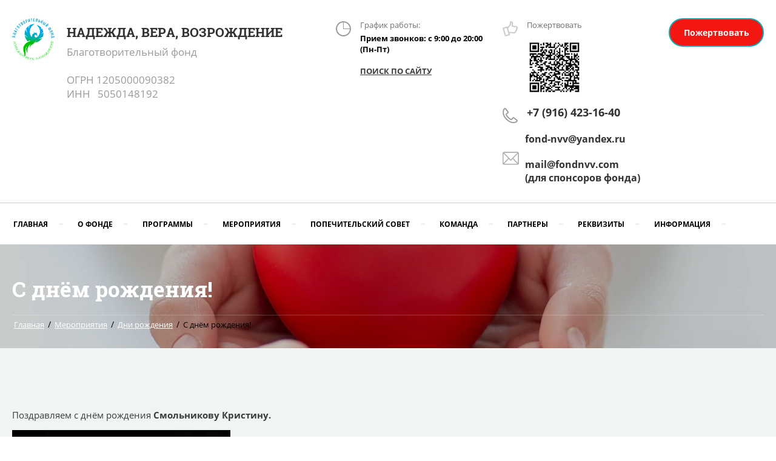

--- FILE ---
content_type: text/html; charset=utf-8
request_url: https://fondnvv.com/meropriyatiya/post/s-dnem-rozhdeniya-56
body_size: 20323
content:
		
	
	




	<!DOCTYPE html>
<html lang='ru'>
<head>
<link rel="preload" href="/g/fonts/open_sans/open_sans-l.woff2" as="font" crossorigin>
<link rel="preload" href="/g/fonts/open_sans/open_sans-l-i.woff2" as="font" crossorigin>
<link rel="preload" href="/g/fonts/open_sans/open_sans-r.woff2" as="font" crossorigin>
<link rel="preload" href="/g/fonts/open_sans/open_sans-r-i.woff2" as="font" crossorigin>
<link rel="preload" href="/g/fonts/open_sans/open_sans-s-b.woff2" as="font" crossorigin>
<link rel="preload" href="/g/fonts/open_sans/open_sans-s-b-i.woff2" as="font" crossorigin>
<link rel="preload" href="/g/fonts/open_sans/open_sans-b.woff2" as="font" crossorigin>
<link rel="preload" href="/g/fonts/open_sans/open_sans-b-i.woff2" as="font" crossorigin>
<link rel="preload" href="/g/fonts/open_sans/open_sans-e-b.woff2" as="font" crossorigin>
<link rel="preload" href="/g/fonts/open_sans/open_sans-e-b-i.woff2" as="font" crossorigin>
<link rel="preload" href="/g/fonts/roboto_slab/roboto_slab-t.woff2" as="font" crossorigin>
<link rel="preload" href="/g/fonts/roboto_slab/roboto_slab-e-l.woff2" as="font" crossorigin>
<link rel="preload" href="/g/fonts/roboto_slab/roboto_slab-l.woff2" as="font" crossorigin>
<link rel="preload" href="/g/fonts/roboto_slab/roboto_slab-r.woff2" as="font" crossorigin>
<link rel="preload" href="/g/fonts/roboto_slab/roboto_slab-m.woff2" as="font" crossorigin>
<link rel="preload" href="/g/fonts/roboto_slab/roboto_slab-s-b.woff2" as="font" crossorigin>
<link rel="preload" href="/g/fonts/roboto_slab/roboto_slab-b.woff2" as="font" crossorigin>
<link rel="preload" href="/g/fonts/roboto_slab/roboto_slab-e-b.woff2" as="font" crossorigin>
<link rel="preload" href="/g/fonts/roboto_slab/roboto_slab-bl.woff2" as="font" crossorigin>

<link rel="stylesheet" href="/t/v1224/images/mosaic/designs/design-if76mhix4-1582186046_styles.css" type="text/css"/>
<meta charset="utf-8">
<meta name="robots" content="all">
<title>С днём рождения!</title>
<meta name="description" content="С днём рождения!">
<meta name="keywords" content="С днём рождения!">
<meta name="viewport" content="width=device-width, initial-scale=1">
<meta name="format-detection" content="telephone=no">


<script>
 var mapKeys = {
     google: "",
     yandex: ""
 };
 var mosaicDesignId = 1843301;
 var mosaicDesignPrefix = 'if76mhix4-1582186046';
 var mosaicTimeZone = 'Europe/Moscow';
</script>


<link rel="stylesheet" href="/g/s3/mosaic/css/ms_site_default.css">
<script src="/g/libs/jquery/1.10.2/jquery.min.js"></script>

 	<script src="/g/s3/mosaic/js/do/do.js?rnd=1769360846"></script>
	<link rel="stylesheet" href="/g/css/styles_articles_tpl.css">
	<link rel="stylesheet" href="/g/s3/mosaic/css/animate.css">
	<link rel="stylesheet" href="/t/v1224/images/mosaic/modules_patch.scss.css?rnd=1769360846">
	<script src="/g/s3/misc/form/1.2.0/s3.form.js"></script>

<meta name="yandex-verification" content="f597773c8bc7d79e" />

            <!-- 46b9544ffa2e5e73c3c971fe2ede35a5 -->
            <script src='/shared/s3/js/lang/ru.js'></script>
            <script src='/shared/s3/js/common.min.js'></script>
        <link rel='stylesheet' type='text/css' href='/shared/s3/css/calendar.css' /><link rel="stylesheet" href="/g/libs/lightgallery-proxy-to-hs/lightgallery.proxy.to.hs.min.css" media="all" async>
<script src="/g/libs/lightgallery-proxy-to-hs/lightgallery.proxy.to.hs.stub.min.js"></script>
<script src="/g/libs/lightgallery-proxy-to-hs/lightgallery.proxy.to.hs.js" async></script>
<link rel="icon" href="/favicon.png" type="image/png">
	<link rel="apple-touch-icon" href="/thumb/2/LWXycLAsrYVHUeczKuvz_w/r/favicon.png">
	<link rel="apple-touch-icon" sizes="57x57" href="/thumb/2/cSiQoKjZkTMIo0ziQoXd3Q/57c57/favicon.png">
	<link rel="apple-touch-icon" sizes="60x60" href="/thumb/2/ADHYAP_QOPaTX7kCwZk1yQ/60c60/favicon.png">
	<link rel="apple-touch-icon" sizes="72x72" href="/thumb/2/NUeGOwT7ccqi0vKCk5c7CQ/72c72/favicon.png">
	<link rel="apple-touch-icon" sizes="76x76" href="/thumb/2/hXphuvuCGMlCNmPwtBK8JQ/76c76/favicon.png">
	<link rel="apple-touch-icon" sizes="114x114" href="/thumb/2/eu_DCr8HaH-4Fl9Q5T1Yug/114c114/favicon.png">
	<link rel="apple-touch-icon" sizes="120x120" href="/thumb/2/3MmgBXK7FEpfGfzqoDIQig/120c120/favicon.png">
	<link rel="apple-touch-icon" sizes="144x144" href="/thumb/2/j9LDtrtN_JRbLahuwp6tEA/144c144/favicon.png">
	<link rel="apple-touch-icon" sizes="152x152" href="/thumb/2/hJpSN6oEQd3e9064W7B_Jg/152c152/favicon.png">
	<link rel="apple-touch-icon" sizes="180x180" href="/thumb/2/f_vyPxiafrQ-f6zkloMaLQ/180c180/favicon.png">
	
	<meta name="msapplication-TileImage" content="/thumb/2/bmMZwZpxmRExzY98ed18Wg/c/favicon.png">
	<meta name="msapplication-square70x70logo" content="/thumb/2/u4ZCgXlIt0M0m6gZuZtRyQ/70c70/favicon.png">
	<meta name="msapplication-square150x150logo" content="/thumb/2/foNNC3kvbPYBac4AKEENng/150c150/favicon.png">
	<meta name="msapplication-wide310x150logo" content="/thumb/2/4xXaTyEaqfQGm4mLgRUUfg/310c150/favicon.png">
	<meta name="msapplication-square310x310logo" content="/thumb/2/rmdEXcb0zBLSx3J7TTuAiw/310c310/favicon.png">

<!--s3_require-->
<link rel="stylesheet" href="/g/basestyle/1.0.1/articles2/articles2.css" type="text/css"/>
<script type="text/javascript" src="/g/basestyle/1.0.1/articles2/articles2.js"></script>

<link rel="stylesheet" href="/t/v1224/images/mosaic/symbols/symbol-iw9u719f1_styles.css" type="text/css"/>
<link rel="stylesheet" href="/g/basestyle/1.0.1/user/user.css" type="text/css"/>
<script type="text/javascript" src="/g/basestyle/1.0.1/user/user.js"></script>
<link rel="stylesheet" href="/t/v1224/images/mosaic/symbols/symbol-i0nsr14z0_styles.css" type="text/css"/>
<link rel="stylesheet" href="/t/v1224/images/mosaic/symbols/symbol-ih4aocvoo_styles.css" type="text/css"/>
<link rel="stylesheet" href="/t/images/__cssbootstrap/biryuzovyj_1585651508_bootstrap.css" type="text/css"/>
<!--/s3_require-->




			<link id="mosaic-theme-css" rel="stylesheet" href="/t/v1224/images/mosaic/themes/if76mhix4-1582186046_theme-iesaio47b.css">
	</head>
<body>
<div class='mosaic-wrap'>
<div class='root root--u-if76mhix4' id='if76mhix4_0'>
<div class='section section--u-iczuahd4z' id='iczuahd4z_0' data-do-section='{"screen":{"scroll":false,"smooth":true}}'>

<div class='section section--u-iw9u719f1' id='iw9u719f1_0' data-do-section='{"screen":{"scroll":false,"smooth":true}}'>
<div class='container container--u-idgjzfriq' id='idgjzfriq_0'>
<div class='container container--u-ingedbx6u' id='ingedbx6u_0'>
<a href='/' class='link-universal link-universal--u-itvx3ue3h' id='itvx3ue3h_0' data-do-link_universal='{"screen":{"type":"link","popup":"none","eventName":"none","eventElement":"self","eventAction":"","selectedTag":"","linkType":"link","blank":false}}'>
<div class='imageFit imageFit--u-ioa3qktqm' id='ioa3qktqm_0' data-do-image='{"screen":{"objectFit":"cover"}}'>
<img data-origin-src='/thumb/2/t3-T3DIfJYmI0Gj5XD3H_w/r/d/nadezhda_vera_vozrozhdenie.png' data-size='841x835' src='/thumb/2/vqHdHy07Y5bbsqG1GqfGlA/640r480/d/nadezhda_vera_vozrozhdenie.png' alt='НАДЕЖДА, ВЕРА, ВОЗРОЖДЕНИЕ' title='' class='imageFit__img imageFit__img--u-ivsjmxq1v' id='ivsjmxq1v_0' />
<div class='imageFit__overlay imageFit__overlay--u-i4rloitnj' id='i4rloitnj_0'></div>
<div class='imageFit__zoom imageFit__zoom--u-igi6xovjs' id='igi6xovjs_0'>
<span class='svg_image svg_image--u-iha8ps9kp' id='iha8ps9kp_0' data-do-svg_image='{"screen":{"stretch":true}}'>

</span>
</div>
</div>
<div class='div div--u-i883zc2em' id='i883zc2em_0'>
<div class='text text--u-ilf2onvex' id='ilf2onvex_0'>
<span class='text-block-wrap-div' ><span style="font-size:21px">НАДЕЖДА, ВЕРА, ВОЗРОЖДЕНИЕ</span></span>
</div>
<div class='text text--u-ikbemyge5' id='ikbemyge5_0'>
<span class='text-block-wrap-div' >Благотворительный фонд<br><br>ОГРН 1205000090382<br>ИНН &nbsp; 5050148192</span>
</div>
</div>
</a>
<div class='div div--u-if9kaqjae' id='if9kaqjae_0'>
<div class='div div--u-i3j2cjql3' id='i3j2cjql3_0'>
<div class='div div--u-i2xbzkxki' id='i2xbzkxki_0'>
<div class='div div--u-irhrhqze4' id='irhrhqze4_0'>
<span class='svg_image svg_image--u-iqs5xm1q6' id='iqs5xm1q6_0' data-do-svg_image='{"screen":{"stretch":true}}'>
<svg xmlns="http://www.w3.org/2000/svg" width="35.75" height="35.781" viewBox="0 0 35.75 35.781" data-prefix="iqnxnr4bb"><path d="M17.87.015a17.89 17.89 0 1 1-12.65 5.24A17.822 17.822 0 0 1 17.87.015zm.82 17.056h14.28A15.134 15.134 0 0 0 18.69 2.787v14.284zM17.04 2.787A15.13 15.13 0 1 0 32.97 18.72h-15.1a.827.827 0 0 1-.83-.82V2.787z" fill-rule="evenodd" class="path-id370ex0w"/></svg>
</span>
</div>
<div class='list list--u-ixoqwjuts' id='ixoqwjuts_0'>
<div class='list__item list__item--u-iziojxplu' id='iziojxplu_0'></div>
<div class='list__item list__item--u-iziojxplu' id='iziojxplu_1'></div>
<div class='list__item list__item--u-iziojxplu' id='iziojxplu_2'></div>
</div>
<div class='div div--u-i0c03s4fg' id='i0c03s4fg_0'>
<div class='text text--u-iyur591kz' id='iyur591kz_0'>
<span class='text-block-wrap-div' >График работы:</span>
</div>
<div class='text text--u-ict1gs1q7' id='ict1gs1q7_0'>
<span class='text-block-wrap-div' >Прием звонков: с 9:00 до 20:00 (Пн-Пт)<br><br><a data-url="/search" href="/search" target="_self">ПОИСК ПО САЙТУ</a></span>
</div>
</div>
</div>
</div>
<div class='div div--u-i7wcssens' id='i7wcssens_0'>
<div class='div div--u-iifl1wje0' id='iifl1wje0_0'>
<div class='div div--u-ip98v729r' id='ip98v729r_0'>
<div class='imageFit imageFit--u-in69l54fo' id='in69l54fo_0' data-do-image='{"screen":{"objectFit":"contain","lockRatio":true}}'>
<img data-origin-src='/thumb/2/-ZDSdluAZCiWy8idn8MzTw/r/d/email_3.svg' data-size='0x0' src='/thumb/2/TTOVMZ0IIbkTdyZVwW_AvA/640r480/d/email_3.svg' alt='email' title='' class='imageFit__img imageFit__img--u-ikyp9psco' id='ikyp9psco_0' />
<div class='imageFit__overlay imageFit__overlay--u-iv1zwskxl' id='iv1zwskxl_0'></div>
<div class='imageFit__zoom imageFit__zoom--u-i3xqamvs2' id='i3xqamvs2_0'>
<span class='svg_image svg_image--u-i2xocmw0k' id='i2xocmw0k_0' data-do-svg_image='{"screen":{"stretch":true}}'>
</span>
</div>
</div>
<div class='div div--u-iphdtt7ab' id='iphdtt7ab_0'>
<div class='list list--u-i0lmxdk72' id='i0lmxdk72_0'>
<div class='list__item list__item--u-iiuc6ungn' id='iiuc6ungn_0'>
<a target='_self' href='mailto:fond-nvv@yandex.ru' class='link-universal link-universal--u-ivoss1dpm' id='ivoss1dpm_0' data-do-link_universal='{"screen":{"type":"link","popup":"none","eventName":"none","eventElement":"self","eventAction":"","selectedTag":"","linkType":"email","blank":false}}'>
<div class='text text--u-i79i3duwd' id='i79i3duwd_0'>
<span class='text-block-wrap-div' >fond-nvv@yandex.ru</span>
</div>
</a>
</div>
<div class='list__item list__item--u-iiuc6ungn' id='iiuc6ungn_1'>
<a target='_self' href='mailto:fond-nvv@yandex.ru' class='link-universal link-universal--u-ivoss1dpm' id='ivoss1dpm_1' data-do-link_universal='{"screen":{"type":"link","popup":"none","eventName":"none","eventElement":"self","eventAction":"","selectedTag":"","linkType":"email","blank":false}}'>
<div class='text text--u-i79i3duwd' id='i79i3duwd_1'>
<span class='text-block-wrap-div' >mail@fondnvv.com<br> (для спонсоров фонда)</span>
</div>
</a>
</div>
</div>
</div>
</div>
</div>
<div class='div div--u-ixhaxa0yy' id='ixhaxa0yy_0'>
<div class='div div--u-inyostej1' id='inyostej1_0'>
<span class='svg_image svg_image--u-ide0ins33' id='ide0ins33_0' data-do-svg_image='{"screen":{"stretch":true}}'>
<svg xmlns="http://www.w3.org/2000/svg" width="35.78" height="36.093" viewBox="0 0 35.78 36.093" data-prefix="iyjkk7c4m"><path d="M8.22 1.313q2.64 3.424 5.27 6.849c.02.029.05.058.08.1a3.182 3.182 0 0 1 .52 1.1 3.383 3.383 0 0 1 .08 1.348 3.492 3.492 0 0 1-.45 1.279l-.05.079a3.545 3.545 0 0 1-.85.915.444.444 0 0 1-.09.049c-.86.63-1.71 1.26-2.56 1.889a2.222 2.222 0 0 0 .35 2.214 33.951 33.951 0 0 0 3.77 4.546 35.174 35.174 0 0 0 4.51 3.818 2.206 2.206 0 0 0 2.2.353c.64-.9 1.29-1.79 1.93-2.676a3.36 3.36 0 0 1 .98-.925 3.267 3.267 0 0 1 1.26-.433c.02-.009.03-.009.05-.019a3.5 3.5 0 0 1 1.29.089c.03.01.05.01.08.019a3.312 3.312 0 0 1 1.12.58q3.39 2.657 6.79 5.314a1.4 1.4 0 0 0 .11.1 3.355 3.355 0 0 1 .81 1.022 3.4 3.4 0 0 1 .37 1.417 3.434 3.434 0 0 1-.24 1.427 3.268 3.268 0 0 1-.83 1.191 9.318 9.318 0 0 1-1.62 1.24.328.328 0 0 1-.08.039 10.99 10.99 0 0 1-2.22 1.013 17.987 17.987 0 0 1-11.54-.265 28.967 28.967 0 0 1-11.11-7.1 29.292 29.292 0 0 1-7.05-11.2A18.524 18.524 0 0 1 .84 5.034a11.4 11.4 0 0 1 1.04-2.3c.01 0 .01 0 .01-.01h-.01A10.658 10.658 0 0 1 3.1 1.081 3.336 3.336 0 0 1 4.29.254a.621.621 0 0 1 .12-.039 3.191 3.191 0 0 1 1.3-.2 3.139 3.139 0 0 1 2.51 1.3zm3.1 8.54Q8.68 6.43 6.05 3.015v-.009a.641.641 0 0 0-.17-.158.056.056 0 0 1-.03-.019.664.664 0 0 0-.26-.06.716.716 0 0 0-.22.021.163.163 0 0 1-.04.019.811.811 0 0 0-.22.157 7.082 7.082 0 0 0-.87 1.181h-.01a9.657 9.657 0 0 0-.79 1.752 15.732 15.732 0 0 0 .26 9.908 26.53 26.53 0 0 0 6.4 10.1 26.22 26.22 0 0 0 10.02 6.454 15.358 15.358 0 0 0 9.82.256 8.161 8.161 0 0 0 1.68-.768.186.186 0 0 0 .06-.039 6.915 6.915 0 0 0 1.18-.886.833.833 0 0 0 .15-.2v-.019a.631.631 0 0 0 .04-.256.691.691 0 0 0-.06-.266v-.01a1.528 1.528 0 0 0-.13-.147c-.02-.01-.03-.03-.05-.04q-3.4-2.672-6.79-5.323a.762.762 0 0 0-.18-.1c-.01 0-.03-.01-.04-.01a.411.411 0 0 0-.22-.01h-.02a.535.535 0 0 0-.23.078h-.01a.459.459 0 0 0-.17.168c-.7.955-1.39 1.919-2.08 2.863a1.264 1.264 0 0 1-.45.433 4.689 4.689 0 0 1-5.38-.334 37.308 37.308 0 0 1-4.89-4.123 36.256 36.256 0 0 1-4.08-4.92 4.787 4.787 0 0 1-.34-5.441 1.319 1.319 0 0 1 .37-.4c.93-.688 1.87-1.377 2.81-2.056a.388.388 0 0 1 .1-.079l.14-.137a.066.066 0 0 1 .02-.039.6.6 0 0 0 .07-.237.672.672 0 0 0 0-.246.44.44 0 0 0-.08-.167c-.01-.02-.03-.039-.04-.06z" fill-rule="evenodd" class="path-itr0jr2re"/></svg>
</span>
</div>
<div class='list list--u-ilxpvv0qg' id='ilxpvv0qg_0'>
<div class='list__item list__item--u-iu3xwfy81' id='iu3xwfy81_0'>
<a target='_self' href='tel:+7(916)989-60-05' class='link-universal link-universal--u-ii5sgvcn0' id='ii5sgvcn0_0' data-do-link_universal='{"screen":{"type":"link","popup":"none","eventName":"none","eventElement":"self","eventAction":"","selectedTag":"","linkType":"phone","blank":false}}'>
<div class='text text--u-i06wryvgv' id='i06wryvgv_0'>
<span class='text-block-wrap-div' >+7 (916) 423-16-40</span>
</div>
</a>
</div>
</div>
</div>
<div class='div div--u-i7tat345i' id='i7tat345i_0'>
<div class='div div--u-ibkh3c54h' id='ibkh3c54h_0'>
<span class='svg_image svg_image--u-imkfiqehe' id='imkfiqehe_0' data-do-svg_image='{"screen":{"stretch":true}}'>
<svg xmlns="http://www.w3.org/2000/svg" preserveAspectRatio="xMidYMid" width="32.031" height="31.969" viewBox="0 0 32.031 31.969" data-prefix="iajla4tel"><path d="M31.154 16.722c.058.305.079.613.058.923a3.786 3.786 0 0 1-1.262 2.606c-.003.022-.003.043-.006.063-.071 1.278-.809 2.431-1.939 3.089a4.59 4.59 0 0 1-.096.279c-.497 1.294-1.868 2-3.864 2-.383 0-.756-.031-1.087-.071-.813-.102-2.054-.204-3.47-.32l-2.122-.179a19.557 19.557 0 0 0-2.647-.07l.871 2.887c.103.337.063.698-.108 1.007a1.358 1.358 0 0 1-.808.635l-8.148 2.34a1.39 1.39 0 0 1-.381.053 1.355 1.355 0 0 1-1.3-.947L.058 15.158c-.212-.7.198-1.435.916-1.641l8.145-2.346c.344-.1.715-.062 1.033.108.244.13.418.342.541.583 1.604-1.537 3.441-3.611 4.212-4.925.563-1.922.304-4.23.293-4.329a1.978 1.978 0 0 1 .516-1.581c.924-1.011 2.718-1.041 2.92-1.041.701 0 1.391.323 1.947.909 1.128 1.194 1.654 3.354 1.44 5.925-.027.323-.079.669-.132 1.03-.032.207-.064.417-.093.631-.018.26-.034.522-.045.775.638.236 2.347.523 5.206.523l.561-.006c2.503 0 4.512 1.961 4.512 4.371 0 .943-.307 1.833-.876 2.578zM3.04 15.678l.019.069 4.004 13.256 5.544-1.594-.827-2.741a1.31 1.31 0 0 1-.189-.352L8.672 14.65a1.255 1.255 0 0 1-.047-.437l-.04-.132-5.545 1.597zm24.512-3.261s-.233.005-.595.005c-5.939 0-7-1.06-7.347-1.408a1.89 1.89 0 0 1-.577-1.389c.003-.407.024-.88.069-1.412.034-.292.071-.524.106-.749.045-.303.09-.592.111-.86.206-2.472-.461-3.717-.781-3.969a3.508 3.508 0 0 0-.609.103c.072.935.146 3.142-.476 5.106a1.344 1.344 0 0 1-.103.241c-1.029 1.849-3.756 4.832-5.762 6.584l2.348 7.779c.474-.045.982-.071 1.532-.071.643 0 1.363.035 2.139.102l2.109.177c1.466.121 2.75.227 3.583.333.22.026.479.049.746.049.919 0 1.284-.225 1.326-.28.045-.124.08-.263.096-.411.058-.502.405-.928.894-1.097.506-.175.852-.61.881-1.109a1.15 1.15 0 0 0-.018-.287 1.308 1.308 0 0 1 .651-1.374 1.22 1.22 0 0 0 .632-.986 1.16 1.16 0 0 0-.108-.572 1.299 1.299 0 0 1 .331-1.509c.381-.338.59-.789.59-1.269 0-.951-.791-1.726-1.768-1.727z" fill-rule="evenodd" class="path-ifyegeltn"/></svg>
</span>
</div>
<div class='list list--u-i2u2ov02b' id='i2u2ov02b_0'>
<div class='list__item list__item--u-igpjyv0ig' id='igpjyv0ig_0'>
<div class='text text--u-iewdhl0c4' id='iewdhl0c4_0'>
<div class='text-block-wrap-div' >Пожертвовать</div>
</div>
</div>
<div class='list__item list__item--u-igpjyv0ig' id='igpjyv0ig_1'>
<div class='text text--u-iewdhl0c4' id='iewdhl0c4_1'>
<div class='text-block-wrap-div' ><p><a class="highslide" href="/thumb/2/K0MqHHgPdpRu35woMPCZ7w/r/d/kod_vtb_chistyj.jpg" onclick="return hs.expand(this)"><img alt="Код ВТБ" height="87" src="/thumb/2/2L8GHWT69YwFn46Av7chPQ/90r90/d/kod_vtb_chistyj.jpg" style="border-width: 0" width="90" /></a></p>
</div>
</div>
</div>
</div>
</div>
</div>
<a target='_blank' href='/rekvizity' class='link-universal link-universal--u-i8fsrw7r0' id='i8fsrw7r0_0' data-do-link_universal='{"screen":{"type":"link","popup":"none","sidepanel":false,"eventName":"none","eventElement":"self","eventAction":"","selectedTag":"","linkType":"link","blank":true}}'>
<div class='text text--u-iphjuqs7h' id='iphjuqs7h_0'>
<span class='text-block-wrap-div' >Пожертвовать</span>
</div>
</a>
</div>
</div>
</div>
<div class='container container--u-is3wgtn85' id='is3wgtn85_0'>
<div class='div div--u-il10llykn' id='il10llykn_0'>
<div class='hor-menu hor-menu--u-ie71s9ony' id='ie71s9ony_0' data-do-menu_horizontal='{"screen":{"mode":"Popup","cancelForward":false,"more":false,"toLevel":0}}'>
<ul class='hor-menu__list hor-menu__list--u-is3ceycrc' id='is3ceycrc_0'>
<li class='hor-menu__item hor-menu__item--u-i3b0z4jch ' id='i3b0z4jch_0'>
<a   href='/' class='hor-menu__link hor-menu__link--u-iby6vnie5' id='iby6vnie5_0'>
<span class='hor-menu__text hor-menu__text--u-i0mykm7pl' id='i0mykm7pl_0'>
<span class='text-block-wrap-div' >Главная</span>
</span>
<span class='hor-menu__icon hor-menu__icon--u-iepy04psz' id='iepy04psz_0'></span>
</a>


    <ul class='hor-menu__sub_list hor-menu__sub_list--u-i37feshqs' id='i37feshqs_0'>
<li class='hor-menu__sub_item hor-menu__sub_item--u-iulmat6aw ' id='iulmat6aw_0'>
<a   href='/anketa-podopechnogo-fonda' class='hor-menu__sub_link hor-menu__sub_link--u-id0s77wmg' id='id0s77wmg_0'>
<span class='hor-menu__sub_text hor-menu__sub_text--u-i0g9my2f8' id='i0g9my2f8_0'>
<span class='text-block-wrap-div' >Анкета подопечного Фонда</span>
</span>
</a>

    </li>
            </ul></li>
    <li class='hor-menu__item hor-menu__item--u-i3b0z4jch ' id='i3b0z4jch_1'>
<a   href='/o-fonde' class='hor-menu__link hor-menu__link--u-iby6vnie5' id='iby6vnie5_1'>
<span class='hor-menu__text hor-menu__text--u-i0mykm7pl' id='i0mykm7pl_1'>
<span class='text-block-wrap-div' >О фонде</span>
</span>
<span class='hor-menu__icon hor-menu__icon--u-iepy04psz' id='iepy04psz_1'></span>
</a>


    <ul class='hor-menu__sub_list hor-menu__sub_list--u-i37feshqs' id='i37feshqs_1'>
<li class='hor-menu__sub_item hor-menu__sub_item--u-iulmat6aw ' id='iulmat6aw_1'>
<a   href='/dokumenty' class='hor-menu__sub_link hor-menu__sub_link--u-id0s77wmg' id='id0s77wmg_1'>
<span class='hor-menu__sub_text hor-menu__sub_text--u-i0g9my2f8' id='i0g9my2f8_1'>
<span class='text-block-wrap-div' >Документы</span>
</span>
</a>

    </li>
    <li class='hor-menu__sub_item hor-menu__sub_item--u-iulmat6aw ' id='iulmat6aw_2'>
<a   href='/kontakty' class='hor-menu__sub_link hor-menu__sub_link--u-id0s77wmg' id='id0s77wmg_2'>
<span class='hor-menu__sub_text hor-menu__sub_text--u-i0g9my2f8' id='i0g9my2f8_2'>
<span class='text-block-wrap-div' >Контакты</span>
</span>
</a>

    </li>
    <li class='hor-menu__sub_item hor-menu__sub_item--u-iulmat6aw ' id='iulmat6aw_3'>
<a  target='_blank'  href='/otzyv' class='hor-menu__sub_link hor-menu__sub_link--u-id0s77wmg' id='id0s77wmg_3'>
<span class='hor-menu__sub_text hor-menu__sub_text--u-i0g9my2f8' id='i0g9my2f8_3'>
<span class='text-block-wrap-div' >Отзыв о нашей работе</span>
</span>
</a>

    </li>
    <li class='hor-menu__sub_item hor-menu__sub_item--u-iulmat6aw ' id='iulmat6aw_4'>
<a  target='_blank'  href='/blagodarnosti' class='hor-menu__sub_link hor-menu__sub_link--u-id0s77wmg' id='id0s77wmg_4'>
<span class='hor-menu__sub_text hor-menu__sub_text--u-i0g9my2f8' id='i0g9my2f8_4'>
<span class='text-block-wrap-div' >Благодарности</span>
</span>
</a>

    </li>
            </ul></li>
    <li class='hor-menu__item hor-menu__item--u-i3b0z4jch ' id='i3b0z4jch_2'>
<a   href='/programmy' class='hor-menu__link hor-menu__link--u-iby6vnie5' id='iby6vnie5_2'>
<span class='hor-menu__text hor-menu__text--u-i0mykm7pl' id='i0mykm7pl_2'>
<span class='text-block-wrap-div' >Программы</span>
</span>
<span class='hor-menu__icon hor-menu__icon--u-iepy04psz' id='iepy04psz_2'></span>
</a>


    <ul class='hor-menu__sub_list hor-menu__sub_list--u-i37feshqs' id='i37feshqs_2'>
<li class='hor-menu__sub_item hor-menu__sub_item--u-iulmat6aw ' id='iulmat6aw_5'>
<a   href='/programma-moya-semya' class='hor-menu__sub_link hor-menu__sub_link--u-id0s77wmg' id='id0s77wmg_5'>
<span class='hor-menu__sub_text hor-menu__sub_text--u-i0g9my2f8' id='i0g9my2f8_5'>
<span class='text-block-wrap-div' >Программа «Моя семья»</span>
</span>
<span class='hor-menu__sub_icon hor-menu__sub_icon--u-i3quq14z2' id='i3quq14z2_0'></span>
</a>
<ul class='mosaic-idxow1yf6 mosaic-idxow1yf6--u-ijcn6ii6o' id='ijcn6ii6o_0'>
</ul>

    <ul class='hor-menu__sub_list hor-menu__sub_list--u-i37feshqs' id='i37feshqs_3'>
<li class='hor-menu__sub_item hor-menu__sub_item--u-iulmat6aw ' id='iulmat6aw_6'>
<a   href='/proekt-literaturnaya-babushka' class='hor-menu__sub_link hor-menu__sub_link--u-id0s77wmg' id='id0s77wmg_6'>
<span class='hor-menu__sub_text hor-menu__sub_text--u-i0g9my2f8' id='i0g9my2f8_6'>
<span class='text-block-wrap-div' >Проект «Литературная бабушка»</span>
</span>
</a>

    </li>
    <li class='hor-menu__sub_item hor-menu__sub_item--u-iulmat6aw ' id='iulmat6aw_7'>
<a  target='_blank'  href='/proekt-kaluga1' class='hor-menu__sub_link hor-menu__sub_link--u-id0s77wmg' id='id0s77wmg_7'>
<span class='hor-menu__sub_text hor-menu__sub_text--u-i0g9my2f8' id='i0g9my2f8_7'>
<span class='text-block-wrap-div' >Проект «Социальная деревня» Калужская область</span>
</span>
</a>

    </li>
    <li class='hor-menu__sub_item hor-menu__sub_item--u-iulmat6aw ' id='iulmat6aw_8'>
<a  target='_blank'  href='/proekt-detskaya-eko-derevnya-schaste-v-altajskom-krae' class='hor-menu__sub_link hor-menu__sub_link--u-id0s77wmg' id='id0s77wmg_8'>
<span class='hor-menu__sub_text hor-menu__sub_text--u-i0g9my2f8' id='i0g9my2f8_8'>
<span class='text-block-wrap-div' >Проект «Детская эко-деревня «Счастье» в Алтайском крае​​​​​​​</span>
</span>
</a>

    </li>
    <li class='hor-menu__sub_item hor-menu__sub_item--u-iulmat6aw ' id='iulmat6aw_9'>
<a   href='/pomoshch-zameshchayushchim-semyam' class='hor-menu__sub_link hor-menu__sub_link--u-id0s77wmg' id='id0s77wmg_9'>
<span class='hor-menu__sub_text hor-menu__sub_text--u-i0g9my2f8' id='i0g9my2f8_9'>
<span class='text-block-wrap-div' >Проект «Помощь замещающим семьям»</span>
</span>
</a>

    </li>
    <li class='hor-menu__sub_item hor-menu__sub_item--u-iulmat6aw ' id='iulmat6aw_10'>
<a   href='/proekt-letnij-lager' class='hor-menu__sub_link hor-menu__sub_link--u-id0s77wmg' id='id0s77wmg_10'>
<span class='hor-menu__sub_text hor-menu__sub_text--u-i0g9my2f8' id='i0g9my2f8_10'>
<span class='text-block-wrap-div' >Проект «Летний лагерь»</span>
</span>
</a>

    </li>
    <li class='hor-menu__sub_item hor-menu__sub_item--u-iulmat6aw ' id='iulmat6aw_11'>
<a  target='_blank'  href='/proekt-reabilitacionnyj-centr-dlya-osobennyh-detej-nadezhda' class='hor-menu__sub_link hor-menu__sub_link--u-id0s77wmg' id='id0s77wmg_11'>
<span class='hor-menu__sub_text hor-menu__sub_text--u-i0g9my2f8' id='i0g9my2f8_11'>
<span class='text-block-wrap-div' >Проект «Реабилитационный центр для особенных детей «НАДЕЖДА»</span>
</span>
</a>

    </li>
            </ul></li>
    <li class='hor-menu__sub_item hor-menu__sub_item--u-iulmat6aw ' id='iulmat6aw_12'>
<a   href='/programma-molodezhnoe-volonterstvo' class='hor-menu__sub_link hor-menu__sub_link--u-id0s77wmg' id='id0s77wmg_12'>
<span class='hor-menu__sub_text hor-menu__sub_text--u-i0g9my2f8' id='i0g9my2f8_12'>
<span class='text-block-wrap-div' >Программа «Молодежное добровольчество»</span>
</span>
<span class='hor-menu__sub_icon hor-menu__sub_icon--u-i3quq14z2' id='i3quq14z2_1'></span>
</a>
<ul class='mosaic-idxow1yf6 mosaic-idxow1yf6--u-ijcn6ii6o' id='ijcn6ii6o_1'>
</ul>

    <ul class='hor-menu__sub_list hor-menu__sub_list--u-i37feshqs' id='i37feshqs_4'>
<li class='hor-menu__sub_item hor-menu__sub_item--u-iulmat6aw ' id='iulmat6aw_13'>
<a   href='/proekt-sovremennoe-molodezhnoe-media' class='hor-menu__sub_link hor-menu__sub_link--u-id0s77wmg' id='id0s77wmg_13'>
<span class='hor-menu__sub_text hor-menu__sub_text--u-i0g9my2f8' id='i0g9my2f8_13'>
<span class='text-block-wrap-div' >Проект «Современное молодёжное медиа»</span>
</span>
</a>

    </li>
    <li class='hor-menu__sub_item hor-menu__sub_item--u-iulmat6aw ' id='iulmat6aw_14'>
<a  target='_blank'  href='/proekt-centr-dlya-molodezhi-mayak' class='hor-menu__sub_link hor-menu__sub_link--u-id0s77wmg' id='id0s77wmg_14'>
<span class='hor-menu__sub_text hor-menu__sub_text--u-i0g9my2f8' id='i0g9my2f8_14'>
<span class='text-block-wrap-div' >Проект «Центр для молодежи «Маяк»</span>
</span>
</a>

    </li>
            </ul></li>
    <li class='hor-menu__sub_item hor-menu__sub_item--u-iulmat6aw ' id='iulmat6aw_15'>
<a   href='/programma-otecheskie-skrepy' class='hor-menu__sub_link hor-menu__sub_link--u-id0s77wmg' id='id0s77wmg_15'>
<span class='hor-menu__sub_text hor-menu__sub_text--u-i0g9my2f8' id='i0g9my2f8_15'>
<span class='text-block-wrap-div' >Программа «Отеческие скрепы»</span>
</span>
</a>

    </li>
    <li class='hor-menu__sub_item hor-menu__sub_item--u-iulmat6aw ' id='iulmat6aw_16'>
<a   href='/programma-vrachebno-pedagogicheskaya-reabilitaciya' class='hor-menu__sub_link hor-menu__sub_link--u-id0s77wmg' id='id0s77wmg_16'>
<span class='hor-menu__sub_text hor-menu__sub_text--u-i0g9my2f8' id='i0g9my2f8_16'>
<span class='text-block-wrap-div' >Программа «Врачебно-педагогическая реабилитация»</span>
</span>
<span class='hor-menu__sub_icon hor-menu__sub_icon--u-i3quq14z2' id='i3quq14z2_2'></span>
</a>
<ul class='mosaic-idxow1yf6 mosaic-idxow1yf6--u-ijcn6ii6o' id='ijcn6ii6o_2'>
</ul>

    <ul class='hor-menu__sub_list hor-menu__sub_list--u-i37feshqs' id='i37feshqs_5'>
<li class='hor-menu__sub_item hor-menu__sub_item--u-iulmat6aw ' id='iulmat6aw_17'>
<a  target='_blank'  href='/proekt-kaluga2' class='hor-menu__sub_link hor-menu__sub_link--u-id0s77wmg' id='id0s77wmg_17'>
<span class='hor-menu__sub_text hor-menu__sub_text--u-i0g9my2f8' id='i0g9my2f8_17'>
<span class='text-block-wrap-div' >Проект «Социальная деревня» Калужская область</span>
</span>
</a>

    </li>
    <li class='hor-menu__sub_item hor-menu__sub_item--u-iulmat6aw ' id='iulmat6aw_18'>
<a  target='_blank'  href='/proekt-reabilitacionnyj-centr-dlya-osobennyh-detej-nadezhda-1' class='hor-menu__sub_link hor-menu__sub_link--u-id0s77wmg' id='id0s77wmg_18'>
<span class='hor-menu__sub_text hor-menu__sub_text--u-i0g9my2f8' id='i0g9my2f8_18'>
<span class='text-block-wrap-div' >Проект «Реабилитационный центр для особенных детей «НАДЕЖДА»</span>
</span>
</a>

    </li>
            </ul></li>
    <li class='hor-menu__sub_item hor-menu__sub_item--u-iulmat6aw ' id='iulmat6aw_19'>
<a  target='_blank'  href='/programma-otecheskie-skrepy-1' class='hor-menu__sub_link hor-menu__sub_link--u-id0s77wmg' id='id0s77wmg_19'>
<span class='hor-menu__sub_text hor-menu__sub_text--u-i0g9my2f8' id='i0g9my2f8_19'>
<span class='text-block-wrap-div' >Программа «И сильным, и слабым»</span>
</span>
<span class='hor-menu__sub_icon hor-menu__sub_icon--u-i3quq14z2' id='i3quq14z2_3'></span>
</a>
<ul class='mosaic-idxow1yf6 mosaic-idxow1yf6--u-ijcn6ii6o' id='ijcn6ii6o_3'>
</ul>

    <ul class='hor-menu__sub_list hor-menu__sub_list--u-i37feshqs' id='i37feshqs_6'>
<li class='hor-menu__sub_item hor-menu__sub_item--u-iulmat6aw ' id='iulmat6aw_20'>
<a  target='_blank'  href='/proekt-reabilitacionnyj-centr-dlya-uchastnikov-svo-i-veteranov-boevyh-dejstvij-feniks' class='hor-menu__sub_link hor-menu__sub_link--u-id0s77wmg' id='id0s77wmg_20'>
<span class='hor-menu__sub_text hor-menu__sub_text--u-i0g9my2f8' id='i0g9my2f8_20'>
<span class='text-block-wrap-div' >Проект реабилитационный центр для участников СВО  и ветеранов боевых действий «ФЕНИКС»</span>
</span>
</a>

    </li>
            </ul></li>
            </ul></li>
    <li class='hor-menu__item hor-menu__item--u-i3b0z4jch is-current' id='i3b0z4jch_3'>
<a   href='/meropriyatiya' class='hor-menu__link hor-menu__link--u-iby6vnie5' id='iby6vnie5_3'>
<span class='hor-menu__text hor-menu__text--u-i0mykm7pl' id='i0mykm7pl_3'>
<span class='text-block-wrap-div' >Мероприятия</span>
</span>
</a>


    </li>
    <li class='hor-menu__item hor-menu__item--u-i3b0z4jch ' id='i3b0z4jch_4'>
<a   href='/popechitelskij-sovet-fonda' class='hor-menu__link hor-menu__link--u-iby6vnie5' id='iby6vnie5_4'>
<span class='hor-menu__text hor-menu__text--u-i0mykm7pl' id='i0mykm7pl_4'>
<span class='text-block-wrap-div' >Попечительский совет</span>
</span>
</a>


    </li>
    <li class='hor-menu__item hor-menu__item--u-i3b0z4jch ' id='i3b0z4jch_5'>
<a   href='/komanda' class='hor-menu__link hor-menu__link--u-iby6vnie5' id='iby6vnie5_5'>
<span class='hor-menu__text hor-menu__text--u-i0mykm7pl' id='i0mykm7pl_5'>
<span class='text-block-wrap-div' >Команда</span>
</span>
<span class='hor-menu__icon hor-menu__icon--u-iepy04psz' id='iepy04psz_3'></span>
</a>


    <ul class='hor-menu__sub_list hor-menu__sub_list--u-i37feshqs' id='i37feshqs_7'>
<li class='hor-menu__sub_item hor-menu__sub_item--u-iulmat6aw ' id='iulmat6aw_21'>
<a   href='/revizor' class='hor-menu__sub_link hor-menu__sub_link--u-id0s77wmg' id='id0s77wmg_21'>
<span class='hor-menu__sub_text hor-menu__sub_text--u-i0g9my2f8' id='i0g9my2f8_21'>
<span class='text-block-wrap-div' >Ревизор</span>
</span>
</a>

    </li>
            </ul></li>
    <li class='hor-menu__item hor-menu__item--u-i3b0z4jch ' id='i3b0z4jch_6'>
<a   href='/partnery' class='hor-menu__link hor-menu__link--u-iby6vnie5' id='iby6vnie5_6'>
<span class='hor-menu__text hor-menu__text--u-i0mykm7pl' id='i0mykm7pl_6'>
<span class='text-block-wrap-div' >Партнеры</span>
</span>
</a>


    </li>
    <li class='hor-menu__item hor-menu__item--u-i3b0z4jch ' id='i3b0z4jch_7'>
<a  target='_blank'  href='/rekvizity' class='hor-menu__link hor-menu__link--u-iby6vnie5' id='iby6vnie5_7'>
<span class='hor-menu__text hor-menu__text--u-i0mykm7pl' id='i0mykm7pl_7'>
<span class='text-block-wrap-div' >Реквизиты</span>
</span>
</a>


    </li>
    <li class='hor-menu__item hor-menu__item--u-i3b0z4jch ' id='i3b0z4jch_8'>
<a  target='_blank'  href='/info' class='hor-menu__link hor-menu__link--u-iby6vnie5' id='iby6vnie5_8'>
<span class='hor-menu__text hor-menu__text--u-i0mykm7pl' id='i0mykm7pl_8'>
<span class='text-block-wrap-div' >Информация</span>
</span>
<span class='hor-menu__icon hor-menu__icon--u-iepy04psz' id='iepy04psz_4'></span>
</a>


    <ul class='hor-menu__sub_list hor-menu__sub_list--u-i37feshqs' id='i37feshqs_8'>
<li class='hor-menu__sub_item hor-menu__sub_item--u-iulmat6aw ' id='iulmat6aw_22'>
<a  target='_blank'  href='/stati-1' class='hor-menu__sub_link hor-menu__sub_link--u-id0s77wmg' id='id0s77wmg_22'>
<span class='hor-menu__sub_text hor-menu__sub_text--u-i0g9my2f8' id='i0g9my2f8_22'>
<span class='text-block-wrap-div' >Статьи</span>
</span>
</a>

</li></ul>
        </li></ul>
<ul class='hor-menu__more_list hor-menu__more_list--u-ie469kgci' id='ie469kgci_0'>
<li class='hor-menu__item hor-menu__item--u-inxlhreio' id='inxlhreio_0'>
<a href='#' class='hor-menu__more_link hor-menu__more_link--u-i8s9y7zj1' id='i8s9y7zj1_0'>
<span class='hor-menu__text hor-menu__text--u-idullnzn0' id='idullnzn0_0'>
<span class='text-block-wrap-div' >...</span>
</span>
</a>
<ul class='hor-menu__sub_list hor-menu__sub_list--u-idsue8s6v' id='idsue8s6v_0'>
</ul>
</li>
</ul>
</div>
</div>
</div>
</div></div>
<div class='section section--u-idro96b8n' id='idro96b8n_0' data-do-section='{"screen":{"scroll":false,"smooth":true}}'>
<div class='container container--u-iq2sphjid' id='iq2sphjid_0'>
<div class='div div--u-iwzo5e1lp' id='iwzo5e1lp_0'>
<h1 class='page-title page-title--u-ikr5z5r0v' id='ikr5z5r0v_0'>
С днём рождения!
</h1>
<div data-url='/meropriyatiya' class='mosaic-crumbs mosaic-crumbs--u-ihfvzh6gr' id='ihfvzh6gr_0' data-do-crumbs='{"screen":{"delimiter":"\/"}}'>
<a href="/" class="mosaic-crumbs__item_link mosaic-crumbs__item_link--u-i8wa7378e" ><span class="text-block-wrap-div">Главная</span></a><span class="mosaic-crumbs__delimiter mosaic-crumbs__delimiter--u-ip3taea3z">/</span><a href="/meropriyatiya" class="mosaic-crumbs__item_link mosaic-crumbs__item_link--u-i8wa7378e"><span class="text-block-wrap-div">Мероприятия</span></a><span class="mosaic-crumbs__delimiter mosaic-crumbs__delimiter--u-ip3taea3z">/</span><a href="/meropriyatiya/folder/dni-rozhdeniya" class="mosaic-crumbs__item_link mosaic-crumbs__item_link--u-i8wa7378e"><span class="text-block-wrap-div">Дни рождения</span></a><span class="mosaic-crumbs__delimiter mosaic-crumbs__delimiter--u-ip3taea3z">/</span><span class="mosaic-crumbs__last mosaic-crumbs__last--u-indrc22ho"><span class="text-block-wrap-div">С днём рождения!</span></span>
</div>
</div>
</div>
<div class='section section--u-ilkuz8a4p' id='ilkuz8a4p_0' data-do-section='{"screen":{"scroll":false,"smooth":true}}'>
<div class='container container--u-iog917gf0' id='iog917gf0_0'>
<div class='content content--u-i5195zgin' id='i5195zgin_0' data-do-content='{"screen":{"image":false,"gallery":false,"text":true,"headers":true}}'>	
	
	
			
	<style>
		
		
			.g-comment__form{max-width: 600px;}
			.g-rating-edit{max-width: 115px;}
		
			.g-form-field__hint--popup{position: relative;top: auto; left: 0; margin: 10px 0 0;}
			.g-form-field__hint--popup:before{
				top: -6px;
				left: 10px;
				transform: rotate(45deg);
			}
			
			@media (max-width: 1440px){
			}
		
		
		.g-article__name,.g-tags__item, .g-article-years__year{
				color: ;}
	</style>
	
		
		<div class="g-page g-page-article g-page-article--main" data-lenta_id = "1703301" data-enable_calendar = "0" data-calendar_button = "#calendar_button_1703301" data-calendar_selector = "#calendar_1703301" data-pagination_type = "pagination" data-pagination_button_load = "#buttonload_1703301" data-page_url = "/meropriyatiya/" data-seo = "1" data-multiselect_tags = ".tags_1703301" >
				
			<div class="g-page-article">
	<div class="g-page-article__top-panel">

				
				
		
				
				
		
			</div>
	
	<div class="g-page-article__text">
		<p>Поздравляем с днём рождения <strong>Смольникову Кристину.</strong></p>

<p><img alt="Смольникова" height="300" src="/thumb/2/fjcd7Hb9E7mQjdR765hPbA/360r300/d/smolnikova.jpg" style="border-width: 0" width="360" /></p>

<p>Кристина прекрасный семейный психолог и детский преподаватель. Отзывчивый, добрый человек, ведёт активную благотворительную работу в Москве.</p>

<p>Поздравляем с днём рождения! Желаем тебе только самого лучшего! Крепкого здоровья и отличного настроения, удачи и везения, смеха и веселья! &nbsp;Наслаждаться каждым днём, каждой минутой жизни! Пусть новое и удивительное открывается даже в самых обычных вещах! Каждый день будет наполнен счастьем и радостью! Близкие и родные всегда будут рядом и поддержат в любом начинание. А желания исполняются, как по волшебству!<br />
Спасибо за профессионализм, любовь к людям и щедрое сердце! Благодарим за твою большую работу в Фонде!</p>
	</div>

	<div class="g-clear"></div>

		
	

</div>
		
				</div>
	
							
</div>
</div>
</div>
</div>

<div class='section section--u-i0nsr14z0' id='i0nsr14z0_0' data-do-section='{"screen":{"scroll":false,"smooth":true}}'>
<div class='section section--u-igh6hwwad' id='igh6hwwad_0' data-do-section='{"screen":{"scroll":false,"smooth":true}}'>
<div class='container container--u-impxn7rxs' id='impxn7rxs_0'>
<div class='div div--u-ihvmijovt' id='ihvmijovt_0'>
<div class='mosaic-form mosaic-form--u-ilxvdxfig' id='ilxvdxfig_0' data-do-form='{"screen":{"mode":"main","anketa_id":"25558701","initial_state":"{\"anketa_id\":\"25558701\",\"name\":\"\u0425\u043e\u0442\u0438\u0442\u0435 \u043f\u043e\u043c\u043e\u0447\u044c?\",\"submit_name\":\"\u041e\u0442\u043f\u0440\u0430\u0432\u0438\u0442\u044c\",\"success_note\":\"\u0421\u043f\u0430\u0441\u0438\u0431\u043e! \u0424\u043e\u0440\u043c\u0430 \u043e\u0442\u043f\u0440\u0430\u0432\u043b\u0435\u043d\u0430\",\"tag_id\":\"ilxvdxfig\",\"symbol_id\":\"symbol-i0nsr14z0\",\"change\":false,\"dictionaries\":{\"iozkff0oh\":{\"dictionary_id\":105777301,\"name\":\"\u0412\u0430\u0448\u0435 \u0438\u043c\u044f:\",\"type_id\":1,\"required\":true,\"alias\":\"field_260788861\",\"note\":\"\",\"variants\":[],\"params_value\":\"\",\"validator\":\"\",\"change\":false},\"irk6aslhb\":{\"dictionary_id\":105777501,\"name\":\"\u0422\u0435\u043b\u0435\u0444\u043e\u043d:\",\"type_id\":15,\"required\":true,\"alias\":\"phone\",\"note\":\"\",\"variants\":[],\"params_value\":\"\",\"validator\":\"__phone__\",\"change\":false},\"ixyrkgcx1\":{\"dictionary_id\":105777701,\"name\":\"E-mail:\",\"type_id\":13,\"required\":false,\"alias\":\"email\",\"note\":\"\",\"variants\":[],\"params_value\":\"\",\"validator\":\"__email__\",\"change\":false},\"ijn0umdqs\":{\"dictionary_id\":105777901,\"name\":\"\u041a\u043e\u043c\u0435\u043d\u0442\u0430\u0440\u0438\u0438:\",\"type_id\":2,\"required\":false,\"alias\":\"field_260789461\",\"note\":\"\",\"variants\":[],\"params_value\":\"\",\"validator\":\"\",\"change\":false},\"izwe4tx94\":{\"dictionary_id\":105778101,\"name\":\"\u0413\u0430\u043b\u043e\u0447\u043a\u0430\",\"type_id\":7,\"required\":true,\"alias\":\"field_260789661\",\"note\":\"\",\"variants\":[],\"params_value\":\"\",\"validator\":\"\",\"change\":false}}}","nativeStyle":true}}'>
<form id="iw1mlpqb5_0" action="#" class="mosaic-form__form mosaic-form__form--u-iw1mlpqb5" data-s3-anketa-id="25558701"><div id="icjllfdv1_0" class="mosaic-form__title mosaic-form__title--u-icjllfdv1"><span class="text-block-wrap-div">Хотите помочь?</span></div><div id="i2dvd7uu1_0" class="text text--u-i2dvd7uu1"><span class="text-block-wrap-div">Вы можете связаться с нами по телефону +7(916) 423-16-40<br>или написать нам письмо по адресу: fond-nvv@yandex.ru</span></div><div id="i8u2gmex0_0" class="div div--u-i8u2gmex0"><div id="iozkff0oh_0" data-type-field="text" data-field-position="0" class="mosaic-form__field mosaic-form__field--u-iozkff0oh" data-do-input='{"screen":{"type_id":1,"type_field":"text","required":true,"maxlength":100,"dictionary_id":105777301,"alias":"field_260788861"}}'><!--noindex--><div id="iw0he4vm0_0" class="mosaic-form__error mosaic-form__error--u-iw0he4vm0 is-removed" data-nosnippet=""><span class="text-block-wrap-div">это поле обязательно для заполнения</span></div><!--/noindex--><div id="ikwsivuag_0" class="mosaic-form__header mosaic-form__header--u-ikwsivuag"><span id="ifd8ejk90_0" class="mosaic-form__name mosaic-form__name--u-ifd8ejk90"><span class="text-block-wrap-div">Ваше имя:</span></span><span id="i60qjdq0p_0" class="mosaic-form__required mosaic-form__required--u-i60qjdq0p"><span class="text-block-wrap-div">*
    </span></span></div><input id="inl91qkdu_0" type="text" placeholder="Ваше имя *" class="mosaic-form__text mosaic-form__text--u-inl91qkdu"><div id="ima6nb7ec_0" class="mosaic-form__note mosaic-form__note--u-ima6nb7ec is-removed"></div></div><div id="irk6aslhb_0" data-type-field="phone" data-field-position="1" class="mosaic-form__field mosaic-form__field--u-irk6aslhb" data-do-input_phone='{"screen":{"type_id":15,"required":true,"dictionary_id":105777501,"validator":"__phone__","alias":"phone"}}'><!--noindex--><div id="i2zzfwpq9_0" class="mosaic-form__error mosaic-form__error--u-i2zzfwpq9 is-removed" data-nosnippet=""><span class="text-block-wrap-div">это поле обязательно для заполнения</span></div><!--/noindex--><div id="ild5m112s_0" class="mosaic-form__header mosaic-form__header--u-ild5m112s"><span id="i62snlgfk_0" class="mosaic-form__name mosaic-form__name--u-i62snlgfk"><span class="text-block-wrap-div">Телефон:</span></span><span id="iic102toi_0" class="mosaic-form__required mosaic-form__required--u-iic102toi"><span class="text-block-wrap-div">*
    </span></span></div><input id="i4bjgh9vf_0" type="tel" placeholder="Телефон *" class="mosaic-form__text mosaic-form__text--u-i4bjgh9vf"><div id="iu0eaioop_0" class="mosaic-form__note mosaic-form__note--u-iu0eaioop is-removed"></div></div><div id="ixyrkgcx1_0" data-type-field="email" data-field-position="2" class="mosaic-form__field mosaic-form__field--u-ixyrkgcx1" data-do-input_email='{"screen":{"type_id":13,"required":false,"dictionary_id":105777701,"validator":"__email__","alias":"email"}}'><!--noindex--><div id="ir3qc4xxq_0" class="mosaic-form__error mosaic-form__error--u-ir3qc4xxq is-removed" data-nosnippet=""><span class="text-block-wrap-div">это поле обязательно для заполнения</span></div><!--/noindex--><div id="ijwjd58yo_0" class="mosaic-form__header mosaic-form__header--u-ijwjd58yo"><span id="iigwsevjq_0" class="mosaic-form__name mosaic-form__name--u-iigwsevjq"><span class="text-block-wrap-div">E-mail:</span></span><span id="iy6avnsxo_0" class="mosaic-form__required mosaic-form__required--u-iy6avnsxo is-removed"><span class="text-block-wrap-div">*
    </span></span></div><input id="izgeywtfr_0" type="email" placeholder="E-mail" class="mosaic-form__text mosaic-form__text--u-izgeywtfr"><div id="i145akr4h_0" class="mosaic-form__note mosaic-form__note--u-i145akr4h is-removed"></div></div><div id="ijn0umdqs_0" data-type-field="textarea" data-field-position="3" class="mosaic-form__field mosaic-form__field--u-ijn0umdqs" data-do-textarea='{"screen":{"type_id":2,"type_field":"textarea","required":false,"dictionary_id":105777901,"alias":"field_260789461"}}'><!--noindex--><div id="istryw8fw_0" class="mosaic-form__error mosaic-form__error--u-istryw8fw is-removed" data-nosnippet=""><span class="text-block-wrap-div">это поле обязательно для заполнения</span></div><!--/noindex--><div id="is48nm48c_0" class="mosaic-form__header mosaic-form__header--u-is48nm48c"><span id="ijvxcnlkg_0" class="mosaic-form__name mosaic-form__name--u-ijvxcnlkg"><span class="text-block-wrap-div">Коментарии:</span></span><span id="iquwowagz_0" class="mosaic-form__required mosaic-form__required--u-iquwowagz is-removed"><span class="text-block-wrap-div">*
    </span></span></div><textarea id="iv92nx39e_0" placeholder="Коментарии" class="mosaic-form__textarea mosaic-form__textarea--u-iv92nx39e"></textarea><div id="ii3l6d4yw_0" class="mosaic-form__note mosaic-form__note--u-ii3l6d4yw is-removed"></div></div><div id="izwe4tx94_0" data-type-field="checkbox" data-field-position="4" class="mosaic-form__field mosaic-form__field--u-izwe4tx94" data-do-checkbox='{"screen":{"type_id":7,"required":true,"dictionary_id":105778101,"alias":"field_260789661"}}'><!--noindex--><div id="in8px6b5q_0" class="mosaic-form__error mosaic-form__error--u-in8px6b5q is-removed" data-nosnippet=""><span class="text-block-wrap-div">это поле обязательно для заполнения</span></div><!--/noindex--><div id="i99jfm5c2_0" class="mosaic-form__header mosaic-form__header--u-i99jfm5c2"><span id="i8umnfpkj_0" class="mosaic-form__name mosaic-form__name--u-i8umnfpkj"><span class="text-block-wrap-div">Галочка</span></span><span id="iq4rovsa3_0" class="mosaic-form__required mosaic-form__required--u-iq4rovsa3"><span class="text-block-wrap-div">*
    </span></span></div><label id="ihpdredpo_0" class="mosaic-form__label mosaic-form__label--u-ihpdredpo"><input id="igoicrrez_0" type="checkbox" value="Я согласен(а) с обработкой персональных данных*" class="mosaic-form__checkbox mosaic-form__checkbox--u-igoicrrez"><span id="i58e960bt_0" class="mosaic-form__checkbox-icon mosaic-form__checkbox-icon--u-i58e960bt"></span><span id="ivv9ciqj4_0" class="mosaic-form__value mosaic-form__value--u-ivv9ciqj4"><span class="text-block-wrap-div">Я согласен(а) с обработкой <a data-url="/user/agreement" href="/user/agreement" target="_blank">персональных данных</a>*</span></span></label><div id="i6956ifpz_0" class="mosaic-form__note mosaic-form__note--u-i6956ifpz is-removed"></div></div></div><button id="iys69pi3o_0" class="mosaic-form__button mosaic-form__button--u-iys69pi3o"><span id="i6vqxqf4g_0" class="button__text button__text--u-i6vqxqf4g"><span class="text-block-wrap-div">Отправить</span></span></button><re-captcha data-captcha="recaptcha"
     data-name="captcha"
     data-sitekey="6LfLhZ0UAAAAAEB4sGlu_2uKR2xqUQpOMdxygQnA"
     data-lang="ru"
     data-rsize="invisible"
     data-type="image"
     data-theme="light"></re-captcha></form><!--noindex--><div id="i7fbb2zi8_0" class="mosaic-form__success mosaic-form__success--u-i7fbb2zi8 is-removed" data-nosnippet=""><div id="icpljl9us_0" class="mosaic-form__success__text mosaic-form__success__text--u-icpljl9us"><span class="text-block-wrap-div">Спасибо! Форма отправлена</span></div></div><!--/noindex-->
</div>
</div>
<div class='div div--u-i4zs3zl7h' id='i4zs3zl7h_0'>
<div class='mosaic-map mosaic-map--u-i8ano7vy2' id='i8ano7vy2_0' data-do-map='{"screen":{"type":"yandex","zoom":"10","lang":"ru","center":"55.945448, 37.977312","bullets":[{"name":"\u041d\u0410\u0414\u0415\u0416\u0414\u0410, \u0412\u0415\u0420\u0410, \u0412\u041e\u0417\u0420\u041e\u0416\u0414\u0415\u041d\u0418\u0415","desc":"\u0411\u043b\u0430\u0433\u043e\u0442\u0432\u043e\u0440\u0438\u0442\u0435\u043b\u044c\u043d\u044b\u0439 \u0444\u043e\u043d\u0434","coords":"55.945448, 37.977312"}]}}'></div>
<div class='div div--u-il44z3wf7' id='il44z3wf7_0'>
<div class='list list--u-ibemh0p3v' id='ibemh0p3v_0'>
<div class='list__item list__item--u-it1m1a5ia' id='it1m1a5ia_0'>
<div class='text text--u-ia0pnr3m2' id='ia0pnr3m2_0'>
<span class='text-block-wrap-div' >Московская область</span>
</div>
</div>
</div>
<span class='svg_image svg_image--u-iyx20xa1j' id='iyx20xa1j_0' data-do-svg_image='{"screen":{"stretch":true}}'>
<svg xmlns="http://www.w3.org/2000/svg" preserveAspectRatio="xMidYMid" width="28.031" height="32" viewBox="0 0 28.031 32" data-prefix="imptrmrgt"><path d="M14.891 31.671c-.254.21-.572.315-.887.315-.315 0-.63-.105-.886-.315C11.775 30.565-.008 20.666-.008 13.523-.008 6.068 6.279.002 14.004.002c7.726 0 14.013 6.066 14.013 13.521 0 7.143-11.781 17.042-13.126 18.148zM14.004 2.64c-6.217 0-11.278 4.882-11.278 10.883 0 4.631 7.461 12.071 11.278 15.389 3.818-3.318 11.279-10.758 11.279-15.389 0-6.001-5.059-10.883-11.279-10.883zm0 17.477c-3.766 0-6.834-2.958-6.834-6.594s3.068-6.595 6.834-6.595c3.77 0 6.834 2.959 6.834 6.595 0 3.636-3.064 6.594-6.834 6.594zm0-10.551c-2.261 0-4.1 1.775-4.1 3.957 0 2.181 1.839 3.956 4.1 3.956 2.261 0 4.101-1.775 4.101-3.956 0-2.182-1.84-3.957-4.101-3.957z" fill-rule="evenodd" class="path-izuzbej9t"/></svg>
</span>
</div>
</div>
</div>
</div>
<div class='section section--u-if5adbvyu' id='if5adbvyu_0' data-do-section='{"screen":{"scroll":false,"smooth":true}}'>
<div class='container container--u-iasq9kk1l' id='iasq9kk1l_0'>
<div class='mosaic-site-counters mosaic-site-counters--u-io2mvsfro' id='io2mvsfro_0'>
<!--LiveInternet counter--><a href="https://www.liveinternet.ru/click"
target="_blank"><img id="licntE23D" width="88" height="31" style="border:0" 
title="LiveInternet: показано число просмотров за 24 часа, посетителей за 24 часа и за сегодня"
src="[data-uri]"
alt=""/></a><script>(function(d,s){d.getElementById("licntE23D").src=
"https://counter.yadro.ru/hit?t21.10;r"+escape(d.referrer)+
((typeof(s)=="undefined")?"":";s"+s.width+"*"+s.height+"*"+
(s.colorDepth?s.colorDepth:s.pixelDepth))+";u"+escape(d.URL)+
";h"+escape(d.title.substring(0,150))+";"+Math.random()})
(document,screen)</script><!--/LiveInternet-->

<!-- Yandex.Metrika informer -->
<a href="https://metrika.yandex.ru/stat/?id=94328912&amp;from=informer"
target="_blank" rel="nofollow"><img src="https://informer.yandex.ru/informer/94328912/3_1_FFFFFFFF_EFEFEFFF_0_pageviews"
style="width:88px; height:31px; border:0;" alt="Яндекс.Метрика" title="Яндекс.Метрика: данные за сегодня (просмотры, визиты и уникальные посетители)" class="ym-advanced-informer" data-cid="94328912" data-lang="ru" /></a>
<!-- /Yandex.Metrika informer -->

<!-- Yandex.Metrika counter -->
<script type="text/javascript" >
   (function(m,e,t,r,i,k,a){m[i]=m[i]||function(){(m[i].a=m[i].a||[]).push(arguments)};
   m[i].l=1*new Date();
   for (var j = 0; j < document.scripts.length; j++) {if (document.scripts[j].src === r) { return; }}
   k=e.createElement(t),a=e.getElementsByTagName(t)[0],k.async=1,k.src=r,a.parentNode.insertBefore(k,a)})
   (window, document, "script", "https://mc.yandex.ru/metrika/tag.js", "ym");

   ym(94328912, "init", {
        clickmap:true,
        trackLinks:true,
        accurateTrackBounce:true
   });
</script>
<noscript><div><img src="https://mc.yandex.ru/watch/94328912" style="position:absolute; left:-9999px;" alt="" /></div></noscript>
<!-- /Yandex.Metrika counter -->
<!--__INFO2026-01-25 20:04:02INFO__-->

</div>
<div class='mosaic-mega-copyright mosaic-mega-copyright--u-ivdma4qk1' id='ivdma4qk1_0'>
<span style='font-size:14px;' class='copyright'><!--noindex--> <span style="text-decoration:underline; cursor: pointer;" onclick="javascript:window.open('https://megagr'+'oup.ru/?utm_referrer='+location.hostname)" class="copyright"><img src="https://cp21.megagroup.ru/g/mlogo/25x25/grey/dark.png" alt="Мегагрупп.ру" style="vertical-align: middle;">Мегагрупп.ру</span> <!--/noindex--></span>
</div>
</div>
<div class='container container--u-igsv1fwpl' id='igsv1fwpl_0'>
<div class='div div--u-ifm9mawuq' id='ifm9mawuq_0'>
<div class='div div--u-iie829exf' id='iie829exf_0'>
<div class='mosaic-site-copyright mosaic-site-copyright--u-idkeoa2xe' id='idkeoa2xe_0'>
  Copyright &copy; 2020 - 2026 
</div>
</div>
</div>
<div class='div div--u-i6oayp24q' id='i6oayp24q_0'>
<div class='div div--u-igxjewgrb' id='igxjewgrb_0'>
<div class='list list--u-i0fh8wy79' id='i0fh8wy79_0'>
<div class='list__item list__item--u-i6g2qtno5' id='i6g2qtno5_0'>
<a target='_self' href='mailto:fond-nvv@yandex.ru' class='link-universal link-universal--u-i11552wmd' id='i11552wmd_0' data-do-link_universal='{"screen":{"type":"link","popup":"none","eventName":"none","eventElement":"self","eventAction":"","selectedTag":"","linkType":"email","blank":false}}'>
<div class='text text--u-i6itl1s5w' id='i6itl1s5w_0'>
<div class='text-block-wrap-div' ><p style="text-align: center;"><a href="/rekvizity" target="_blank"><strong>Пожертвовать</strong></a></p>

<p style="text-align: center;"><a class="highslide" href="/thumb/2/K0MqHHgPdpRu35woMPCZ7w/r/d/kod_vtb_chistyj.jpg" onclick="return hs.expand(this)"><img alt="Код ВТБ" height="87" src="/thumb/2/2L8GHWT69YwFn46Av7chPQ/90r90/d/kod_vtb_chistyj.jpg" style="border-width: 0" width="90" /></a></p>

<p style="text-align: center;">+7(916) 423 16-40</p>

<p style="text-align: center;">fond-nvv@yandex.ru</p>
</div>
</div>
</a>
</div>
</div>
<span class='svg_image svg_image--u-iuoiomkh7' id='iuoiomkh7_0' data-do-svg_image='{"screen":{"stretch":false}}'>

</span>
</div>
<div class='div div--u-i71m258z2' id='i71m258z2_0'>
<div class='list list--u-ic6gazyil' id='ic6gazyil_0'>
<div class='list__item list__item--u-innax72g7' id='innax72g7_0'>
<a target='_self' href='tel:+7(916)989-60-05' class='link-universal link-universal--u-i9r2yed7u' id='i9r2yed7u_0' data-do-link_universal='{"screen":{"type":"link","popup":"none","eventName":"none","eventElement":"self","eventAction":"","selectedTag":"","linkType":"phone","blank":false}}'>
<div class='text text--u-ihsiwe0d0' id='ihsiwe0d0_0'>
<div class='text-block-wrap-div' ><p style="margin-bottom:11px"><a href="https://vk.com/public200709710"><img alt="vk" height="56" src="/thumb/2/TeL9CyPxheHIp5xXfSmFGg/90r90/d/vk.png" style="border-width: 0" width="56" /></a><a href="https://ok.ru/bfondnvv"><img alt="ok" height="176" src="/thumb/2/M-hGZgpK-HDtgRX6HIywKA/180r160/d/ok.png" style="border-width: 0px; width: 56px; height: 56px;" width="180" /></a><a href="https://t.me/fondnvv"><img alt="tel" height="90" src="/thumb/2/nh-ZHY5JVTb3BjUf2PnQug/90r90/d/tel.jpg" style="border-width: 0px; width: 56px; height: 56px;" width="90" /></a><a href="https://rutube.ru/channel/23881423/"><img alt="rutube" height="90" src="/thumb/2/jV-hfZHxEGUpfR2yYPXZ4A/90r90/d/rutube.jpg" style="border-width: 0px; width: 56px; height: 56px;" width="90" /></a><a href="https://www.youtube.com/channel/UCYfaAvMYce3Npv5TIFHXuQA"><img alt="Youtube" height="90" src="/thumb/2/RIIfo59AcvIcNygXt7bPsQ/90r90/d/youtube.jpg" style="border-width: 0px; width: 56px; height: 56px;" width="90" /></a></p>

<p style="margin-bottom:11px">&nbsp;</p>

<p style="margin-bottom: 11px; text-align: center;"><a href="/search">ПОИСК ПО САЙТУ</a></p>
</div>
</div>
</a>
</div>
</div>
<span class='svg_image svg_image--u-ivv2y8quo' id='ivv2y8quo_0' data-do-svg_image='{"screen":{"stretch":false}}'>

</span>
</div>
<a target='_blank' href='/rekvizity' class='link-universal link-universal--u-i94gjbrct' id='i94gjbrct_0' data-do-link_universal='{"screen":{"type":"link","popup":"none","sidepanel":false,"eventName":"none","eventElement":"self","eventAction":"","selectedTag":"","linkType":"link","blank":true}}'>
<div class='text text--u-io8w9gej5' id='io8w9gej5_0'>
<span class='text-block-wrap-div' >Помочь</span>
</div>
</a>
</div>
</div>
<button class='button-up button-up--u-iukso8qge' id='iukso8qge_0' data-do-button_up='{"screen":{"speed":"slow"}}'>
<span class='svg_image svg_image--u-ixuhrbzpo' id='ixuhrbzpo_0' data-do-svg_image='{"screen":{"stretch":true}}'>
<svg xmlns="http://www.w3.org/2000/svg" preserveAspectRatio="xMidYMid" width="20" height="10" viewBox="0 0 20 10" data-prefix="iweqyla82"><path d="M19.567 9.718c-.478.406-1.244.329-1.638-.168L9.972 3.04 1.999 9.448a1.165 1.165 0 0 1-1.645.043 1.241 1.241 0 0 1-.04-1.708L9.194.387c.218-.24.525-.376.843-.376h.045c.332.014.643.174.855.441l8.792 7.566c.197.25.288.564.257.885-.03.322-.18.611-.419.815z" fill-rule="evenodd" class="path-i8jyieefx"/></svg>
</span>
</button>
</div>
</div>
<div class='side-panel side-panel--u-ih4aocvoo' id='ih4aocvoo_0' data-do-side_panel='{"screen":{"position":"right"}}'>
<div class='side-panel__button-open side-panel__button-open--u-it200v160' id='it200v160_0'></div>
<div class='side-panel__mask side-panel__mask--u-iekik9g5e' id='iekik9g5e_0'></div>
<div class='side-panel__content side-panel__content--u-iq2oxiy6c' id='iq2oxiy6c_0'>
<div class='side-panel__button-close side-panel__button-close--u-iv5rkbhxs' id='iv5rkbhxs_0'></div>
<div class='side-panel__content-inner side-panel__content-inner--u-idsw9j6dq' id='idsw9j6dq_0'>
<div class='ver-menu ver-menu--u-isuvn6ane' id='isuvn6ane_0' data-do-menu_vertical='{"screen":{"mode":"dropdown","toLevel":0,"firstClickOpen":false}}'>
<ul class='ver-menu__list ver-menu__list--u-i8p57rd63' id='i8p57rd63_0'>
<li class='ver-menu__item ver-menu__item--u-i543vhc1k ' id='i543vhc1k_0'>
<a   href='/' class='ver-menu__link ver-menu__link--u-i32ed6l7t' id='i32ed6l7t_0'>
<span class='ver-menu__text ver-menu__text--u-i95e8ylyb' id='i95e8ylyb_0'>
<span class='text-block-wrap-div' >Главная</span>
</span>
<span class='ver-menu__icon ver-menu__icon--u-insf00wnw' id='insf00wnw_0'></span>
</a>


    <ul class='ver-menu__sub_list ver-menu__sub_list--u-i1fgv2v23' id='i1fgv2v23_0'>
<li class='ver-menu__sub_item ver-menu__sub_item--u-iafpwbqvs ' id='iafpwbqvs_0'>
<a   href='/anketa-podopechnogo-fonda' class='ver-menu__sub_link ver-menu__sub_link--u-isglepm6r' id='isglepm6r_0'>
<span class='ver-menu__sub_text ver-menu__sub_text--u-ib7qb7394' id='ib7qb7394_0'>
<span class='text-block-wrap-div' >Анкета подопечного Фонда</span>
</span>
</a>

    </li>
            </ul></li>
    <li class='ver-menu__item ver-menu__item--u-i543vhc1k ' id='i543vhc1k_1'>
<a   href='/o-fonde' class='ver-menu__link ver-menu__link--u-i32ed6l7t' id='i32ed6l7t_1'>
<span class='ver-menu__text ver-menu__text--u-i95e8ylyb' id='i95e8ylyb_1'>
<span class='text-block-wrap-div' >О фонде</span>
</span>
<span class='ver-menu__icon ver-menu__icon--u-insf00wnw' id='insf00wnw_1'></span>
</a>


    <ul class='ver-menu__sub_list ver-menu__sub_list--u-i1fgv2v23' id='i1fgv2v23_1'>
<li class='ver-menu__sub_item ver-menu__sub_item--u-iafpwbqvs ' id='iafpwbqvs_1'>
<a   href='/dokumenty' class='ver-menu__sub_link ver-menu__sub_link--u-isglepm6r' id='isglepm6r_1'>
<span class='ver-menu__sub_text ver-menu__sub_text--u-ib7qb7394' id='ib7qb7394_1'>
<span class='text-block-wrap-div' >Документы</span>
</span>
</a>

    </li>
    <li class='ver-menu__sub_item ver-menu__sub_item--u-iafpwbqvs ' id='iafpwbqvs_2'>
<a   href='/kontakty' class='ver-menu__sub_link ver-menu__sub_link--u-isglepm6r' id='isglepm6r_2'>
<span class='ver-menu__sub_text ver-menu__sub_text--u-ib7qb7394' id='ib7qb7394_2'>
<span class='text-block-wrap-div' >Контакты</span>
</span>
</a>

    </li>
    <li class='ver-menu__sub_item ver-menu__sub_item--u-iafpwbqvs ' id='iafpwbqvs_3'>
<a  target='_blank'  href='/otzyv' class='ver-menu__sub_link ver-menu__sub_link--u-isglepm6r' id='isglepm6r_3'>
<span class='ver-menu__sub_text ver-menu__sub_text--u-ib7qb7394' id='ib7qb7394_3'>
<span class='text-block-wrap-div' >Отзыв о нашей работе</span>
</span>
</a>

    </li>
    <li class='ver-menu__sub_item ver-menu__sub_item--u-iafpwbqvs ' id='iafpwbqvs_4'>
<a  target='_blank'  href='/blagodarnosti' class='ver-menu__sub_link ver-menu__sub_link--u-isglepm6r' id='isglepm6r_4'>
<span class='ver-menu__sub_text ver-menu__sub_text--u-ib7qb7394' id='ib7qb7394_4'>
<span class='text-block-wrap-div' >Благодарности</span>
</span>
</a>

    </li>
            </ul></li>
    <li class='ver-menu__item ver-menu__item--u-i543vhc1k ' id='i543vhc1k_2'>
<a   href='/programmy' class='ver-menu__link ver-menu__link--u-i32ed6l7t' id='i32ed6l7t_2'>
<span class='ver-menu__text ver-menu__text--u-i95e8ylyb' id='i95e8ylyb_2'>
<span class='text-block-wrap-div' >Программы</span>
</span>
<span class='ver-menu__icon ver-menu__icon--u-insf00wnw' id='insf00wnw_2'></span>
</a>


    <ul class='ver-menu__sub_list ver-menu__sub_list--u-i1fgv2v23' id='i1fgv2v23_2'>
<li class='ver-menu__sub_item ver-menu__sub_item--u-iafpwbqvs ' id='iafpwbqvs_5'>
<a   href='/programma-moya-semya' class='ver-menu__sub_link ver-menu__sub_link--u-isglepm6r' id='isglepm6r_5'>
<span class='ver-menu__sub_text ver-menu__sub_text--u-ib7qb7394' id='ib7qb7394_5'>
<span class='text-block-wrap-div' >Программа «Моя семья»</span>
</span>
<span class='ver-menu__sub_icon ver-menu__sub_icon--u-irev0zckt' id='irev0zckt_0'></span>
</a>
<ul class='mosaic-ihva6kluj mosaic-ihva6kluj--u-is1nzwwfr' id='is1nzwwfr_0'>
</ul>

    <ul class='ver-menu__sub_list ver-menu__sub_list--u-i1fgv2v23' id='i1fgv2v23_3'>
<li class='ver-menu__sub_item ver-menu__sub_item--u-iafpwbqvs ' id='iafpwbqvs_6'>
<a   href='/proekt-literaturnaya-babushka' class='ver-menu__sub_link ver-menu__sub_link--u-isglepm6r' id='isglepm6r_6'>
<span class='ver-menu__sub_text ver-menu__sub_text--u-ib7qb7394' id='ib7qb7394_6'>
<span class='text-block-wrap-div' >Проект «Литературная бабушка»</span>
</span>
</a>

    </li>
    <li class='ver-menu__sub_item ver-menu__sub_item--u-iafpwbqvs ' id='iafpwbqvs_7'>
<a  target='_blank'  href='/proekt-kaluga1' class='ver-menu__sub_link ver-menu__sub_link--u-isglepm6r' id='isglepm6r_7'>
<span class='ver-menu__sub_text ver-menu__sub_text--u-ib7qb7394' id='ib7qb7394_7'>
<span class='text-block-wrap-div' >Проект «Социальная деревня» Калужская область</span>
</span>
</a>

    </li>
    <li class='ver-menu__sub_item ver-menu__sub_item--u-iafpwbqvs ' id='iafpwbqvs_8'>
<a  target='_blank'  href='/proekt-detskaya-eko-derevnya-schaste-v-altajskom-krae' class='ver-menu__sub_link ver-menu__sub_link--u-isglepm6r' id='isglepm6r_8'>
<span class='ver-menu__sub_text ver-menu__sub_text--u-ib7qb7394' id='ib7qb7394_8'>
<span class='text-block-wrap-div' >Проект «Детская эко-деревня «Счастье» в Алтайском крае​​​​​​​</span>
</span>
</a>

    </li>
    <li class='ver-menu__sub_item ver-menu__sub_item--u-iafpwbqvs ' id='iafpwbqvs_9'>
<a   href='/pomoshch-zameshchayushchim-semyam' class='ver-menu__sub_link ver-menu__sub_link--u-isglepm6r' id='isglepm6r_9'>
<span class='ver-menu__sub_text ver-menu__sub_text--u-ib7qb7394' id='ib7qb7394_9'>
<span class='text-block-wrap-div' >Проект «Помощь замещающим семьям»</span>
</span>
</a>

    </li>
    <li class='ver-menu__sub_item ver-menu__sub_item--u-iafpwbqvs ' id='iafpwbqvs_10'>
<a   href='/proekt-letnij-lager' class='ver-menu__sub_link ver-menu__sub_link--u-isglepm6r' id='isglepm6r_10'>
<span class='ver-menu__sub_text ver-menu__sub_text--u-ib7qb7394' id='ib7qb7394_10'>
<span class='text-block-wrap-div' >Проект «Летний лагерь»</span>
</span>
</a>

    </li>
    <li class='ver-menu__sub_item ver-menu__sub_item--u-iafpwbqvs ' id='iafpwbqvs_11'>
<a  target='_blank'  href='/proekt-reabilitacionnyj-centr-dlya-osobennyh-detej-nadezhda' class='ver-menu__sub_link ver-menu__sub_link--u-isglepm6r' id='isglepm6r_11'>
<span class='ver-menu__sub_text ver-menu__sub_text--u-ib7qb7394' id='ib7qb7394_11'>
<span class='text-block-wrap-div' >Проект «Реабилитационный центр для особенных детей «НАДЕЖДА»</span>
</span>
</a>

    </li>
            </ul></li>
    <li class='ver-menu__sub_item ver-menu__sub_item--u-iafpwbqvs ' id='iafpwbqvs_12'>
<a   href='/programma-molodezhnoe-volonterstvo' class='ver-menu__sub_link ver-menu__sub_link--u-isglepm6r' id='isglepm6r_12'>
<span class='ver-menu__sub_text ver-menu__sub_text--u-ib7qb7394' id='ib7qb7394_12'>
<span class='text-block-wrap-div' >Программа «Молодежное добровольчество»</span>
</span>
<span class='ver-menu__sub_icon ver-menu__sub_icon--u-irev0zckt' id='irev0zckt_1'></span>
</a>
<ul class='mosaic-ihva6kluj mosaic-ihva6kluj--u-is1nzwwfr' id='is1nzwwfr_1'>
</ul>

    <ul class='ver-menu__sub_list ver-menu__sub_list--u-i1fgv2v23' id='i1fgv2v23_4'>
<li class='ver-menu__sub_item ver-menu__sub_item--u-iafpwbqvs ' id='iafpwbqvs_13'>
<a   href='/proekt-sovremennoe-molodezhnoe-media' class='ver-menu__sub_link ver-menu__sub_link--u-isglepm6r' id='isglepm6r_13'>
<span class='ver-menu__sub_text ver-menu__sub_text--u-ib7qb7394' id='ib7qb7394_13'>
<span class='text-block-wrap-div' >Проект «Современное молодёжное медиа»</span>
</span>
</a>

    </li>
    <li class='ver-menu__sub_item ver-menu__sub_item--u-iafpwbqvs ' id='iafpwbqvs_14'>
<a  target='_blank'  href='/proekt-centr-dlya-molodezhi-mayak' class='ver-menu__sub_link ver-menu__sub_link--u-isglepm6r' id='isglepm6r_14'>
<span class='ver-menu__sub_text ver-menu__sub_text--u-ib7qb7394' id='ib7qb7394_14'>
<span class='text-block-wrap-div' >Проект «Центр для молодежи «Маяк»</span>
</span>
</a>

    </li>
            </ul></li>
    <li class='ver-menu__sub_item ver-menu__sub_item--u-iafpwbqvs ' id='iafpwbqvs_15'>
<a   href='/programma-otecheskie-skrepy' class='ver-menu__sub_link ver-menu__sub_link--u-isglepm6r' id='isglepm6r_15'>
<span class='ver-menu__sub_text ver-menu__sub_text--u-ib7qb7394' id='ib7qb7394_15'>
<span class='text-block-wrap-div' >Программа «Отеческие скрепы»</span>
</span>
</a>

    </li>
    <li class='ver-menu__sub_item ver-menu__sub_item--u-iafpwbqvs ' id='iafpwbqvs_16'>
<a   href='/programma-vrachebno-pedagogicheskaya-reabilitaciya' class='ver-menu__sub_link ver-menu__sub_link--u-isglepm6r' id='isglepm6r_16'>
<span class='ver-menu__sub_text ver-menu__sub_text--u-ib7qb7394' id='ib7qb7394_16'>
<span class='text-block-wrap-div' >Программа «Врачебно-педагогическая реабилитация»</span>
</span>
<span class='ver-menu__sub_icon ver-menu__sub_icon--u-irev0zckt' id='irev0zckt_2'></span>
</a>
<ul class='mosaic-ihva6kluj mosaic-ihva6kluj--u-is1nzwwfr' id='is1nzwwfr_2'>
</ul>

    <ul class='ver-menu__sub_list ver-menu__sub_list--u-i1fgv2v23' id='i1fgv2v23_5'>
<li class='ver-menu__sub_item ver-menu__sub_item--u-iafpwbqvs ' id='iafpwbqvs_17'>
<a  target='_blank'  href='/proekt-kaluga2' class='ver-menu__sub_link ver-menu__sub_link--u-isglepm6r' id='isglepm6r_17'>
<span class='ver-menu__sub_text ver-menu__sub_text--u-ib7qb7394' id='ib7qb7394_17'>
<span class='text-block-wrap-div' >Проект «Социальная деревня» Калужская область</span>
</span>
</a>

    </li>
    <li class='ver-menu__sub_item ver-menu__sub_item--u-iafpwbqvs ' id='iafpwbqvs_18'>
<a  target='_blank'  href='/proekt-reabilitacionnyj-centr-dlya-osobennyh-detej-nadezhda-1' class='ver-menu__sub_link ver-menu__sub_link--u-isglepm6r' id='isglepm6r_18'>
<span class='ver-menu__sub_text ver-menu__sub_text--u-ib7qb7394' id='ib7qb7394_18'>
<span class='text-block-wrap-div' >Проект «Реабилитационный центр для особенных детей «НАДЕЖДА»</span>
</span>
</a>

    </li>
            </ul></li>
    <li class='ver-menu__sub_item ver-menu__sub_item--u-iafpwbqvs ' id='iafpwbqvs_19'>
<a  target='_blank'  href='/programma-otecheskie-skrepy-1' class='ver-menu__sub_link ver-menu__sub_link--u-isglepm6r' id='isglepm6r_19'>
<span class='ver-menu__sub_text ver-menu__sub_text--u-ib7qb7394' id='ib7qb7394_19'>
<span class='text-block-wrap-div' >Программа «И сильным, и слабым»</span>
</span>
<span class='ver-menu__sub_icon ver-menu__sub_icon--u-irev0zckt' id='irev0zckt_3'></span>
</a>
<ul class='mosaic-ihva6kluj mosaic-ihva6kluj--u-is1nzwwfr' id='is1nzwwfr_3'>
</ul>

    <ul class='ver-menu__sub_list ver-menu__sub_list--u-i1fgv2v23' id='i1fgv2v23_6'>
<li class='ver-menu__sub_item ver-menu__sub_item--u-iafpwbqvs ' id='iafpwbqvs_20'>
<a  target='_blank'  href='/proekt-reabilitacionnyj-centr-dlya-uchastnikov-svo-i-veteranov-boevyh-dejstvij-feniks' class='ver-menu__sub_link ver-menu__sub_link--u-isglepm6r' id='isglepm6r_20'>
<span class='ver-menu__sub_text ver-menu__sub_text--u-ib7qb7394' id='ib7qb7394_20'>
<span class='text-block-wrap-div' >Проект реабилитационный центр для участников СВО  и ветеранов боевых действий «ФЕНИКС»</span>
</span>
</a>

    </li>
            </ul></li>
            </ul></li>
    <li class='ver-menu__item ver-menu__item--u-i543vhc1k is-current' id='i543vhc1k_3'>
<a   href='/meropriyatiya' class='ver-menu__link ver-menu__link--u-i32ed6l7t' id='i32ed6l7t_3'>
<span class='ver-menu__text ver-menu__text--u-i95e8ylyb' id='i95e8ylyb_3'>
<span class='text-block-wrap-div' >Мероприятия</span>
</span>
</a>


    </li>
    <li class='ver-menu__item ver-menu__item--u-i543vhc1k ' id='i543vhc1k_4'>
<a   href='/popechitelskij-sovet-fonda' class='ver-menu__link ver-menu__link--u-i32ed6l7t' id='i32ed6l7t_4'>
<span class='ver-menu__text ver-menu__text--u-i95e8ylyb' id='i95e8ylyb_4'>
<span class='text-block-wrap-div' >Попечительский совет</span>
</span>
</a>


    </li>
    <li class='ver-menu__item ver-menu__item--u-i543vhc1k ' id='i543vhc1k_5'>
<a   href='/komanda' class='ver-menu__link ver-menu__link--u-i32ed6l7t' id='i32ed6l7t_5'>
<span class='ver-menu__text ver-menu__text--u-i95e8ylyb' id='i95e8ylyb_5'>
<span class='text-block-wrap-div' >Команда</span>
</span>
<span class='ver-menu__icon ver-menu__icon--u-insf00wnw' id='insf00wnw_3'></span>
</a>


    <ul class='ver-menu__sub_list ver-menu__sub_list--u-i1fgv2v23' id='i1fgv2v23_7'>
<li class='ver-menu__sub_item ver-menu__sub_item--u-iafpwbqvs ' id='iafpwbqvs_21'>
<a   href='/revizor' class='ver-menu__sub_link ver-menu__sub_link--u-isglepm6r' id='isglepm6r_21'>
<span class='ver-menu__sub_text ver-menu__sub_text--u-ib7qb7394' id='ib7qb7394_21'>
<span class='text-block-wrap-div' >Ревизор</span>
</span>
</a>

    </li>
            </ul></li>
    <li class='ver-menu__item ver-menu__item--u-i543vhc1k ' id='i543vhc1k_6'>
<a   href='/partnery' class='ver-menu__link ver-menu__link--u-i32ed6l7t' id='i32ed6l7t_6'>
<span class='ver-menu__text ver-menu__text--u-i95e8ylyb' id='i95e8ylyb_6'>
<span class='text-block-wrap-div' >Партнеры</span>
</span>
</a>


    </li>
    <li class='ver-menu__item ver-menu__item--u-i543vhc1k ' id='i543vhc1k_7'>
<a  target='_blank'  href='/rekvizity' class='ver-menu__link ver-menu__link--u-i32ed6l7t' id='i32ed6l7t_7'>
<span class='ver-menu__text ver-menu__text--u-i95e8ylyb' id='i95e8ylyb_7'>
<span class='text-block-wrap-div' >Реквизиты</span>
</span>
</a>


    </li>
    <li class='ver-menu__item ver-menu__item--u-i543vhc1k ' id='i543vhc1k_8'>
<a  target='_blank'  href='/info' class='ver-menu__link ver-menu__link--u-i32ed6l7t' id='i32ed6l7t_8'>
<span class='ver-menu__text ver-menu__text--u-i95e8ylyb' id='i95e8ylyb_8'>
<span class='text-block-wrap-div' >Информация</span>
</span>
<span class='ver-menu__icon ver-menu__icon--u-insf00wnw' id='insf00wnw_4'></span>
</a>


    <ul class='ver-menu__sub_list ver-menu__sub_list--u-i1fgv2v23' id='i1fgv2v23_8'>
<li class='ver-menu__sub_item ver-menu__sub_item--u-iafpwbqvs ' id='iafpwbqvs_22'>
<a  target='_blank'  href='/stati-1' class='ver-menu__sub_link ver-menu__sub_link--u-isglepm6r' id='isglepm6r_22'>
<span class='ver-menu__sub_text ver-menu__sub_text--u-ib7qb7394' id='ib7qb7394_22'>
<span class='text-block-wrap-div' >Статьи</span>
</span>
</a>

</li></ul>
        </li></ul>
</div>
</div>
</div>
</div></div>
</div>

<!-- assets.bottom -->
<!-- </noscript></script></style> -->
<script src="/my/s3/js/site.min.js?1769082895" ></script>
<script src="https://cp.onicon.ru/loader/5fe6e4feb887ee59388b45c4.js" data-auto async></script>
<script >/*<![CDATA[*/
var megacounter_key="c966596f6a0f8cdd03b3deda163b5eb2";
(function(d){
    var s = d.createElement("script");
    s.src = "//counter.megagroup.ru/loader.js?"+new Date().getTime();
    s.async = true;
    d.getElementsByTagName("head")[0].appendChild(s);
})(document);
/*]]>*/</script>
<script >/*<![CDATA[*/
$ite.start({"sid":2921656,"vid":2946851,"aid":3498541,"stid":4,"cp":21,"active":true,"domain":"fondnvv.com","lang":"ru","trusted":false,"debug":false,"captcha":3,"onetap":[{"provider":"vkontakte","provider_id":"51975108","code_verifier":"T4WEyTNQUNxdzE4zDUmMNGYk2MmjDIVyQ0hNZMMNYDN"}]});
/*]]>*/</script>
<!-- /assets.bottom -->
</body>
</html>



--- FILE ---
content_type: text/css
request_url: https://fondnvv.com/t/v1224/images/mosaic/modules_patch.scss.css?rnd=1769360846
body_size: 114
content:
.g-form-control-checkbox input[type=checkbox]:checked ~ .g-form-control-checkbox__input, .g-form-control-radio input[type=radio]:checked ~ .g-form-control-radio__input {
  background-color: #12aab7; }

.g-form-control-radio input[type=radio]:checked ~ .g-form-control-radio__input::after {
  position: absolute;
  width: 3px;
  height: 3px;
  -webkit-border-radius: 50%;
  -moz-border-radius: 50%;
  border-radius: 50%;
  color: #fff; }


--- FILE ---
content_type: text/css
request_url: https://fondnvv.com/t/images/__cssbootstrap/biryuzovyj_1585651508_bootstrap.css
body_size: 4566
content:
.customizer-global, .g-panel__head a, .g-vote-status__label, .g-comment__author.g-comment__author--reply, .g-gallery2-info__item-value, .g-gallery2-thumb__link, .g-file__link, .g-search-results__anchor, .g-gallery2-thumb.customizer-pseudo-hover, .g-search-results__anchor.customizer-pseudo-hover, .customizer-global, .g-panel__head a, .g-vote-status__label, .g-comment__author.g-comment__author--reply, .g-gallery2-info__item-value, .g-gallery2-thumb__link, .g-file__link, .g-search-results__anchor, .g-gallery2-thumb:hover, .g-search-results__anchor:hover {color: rgb(18, 170, 183);}.g-vote-status__label, .g-img--gallery-album .g-img__link.customizer-pseudo-hover, .g-comment.g-comment--reply, .g-comment.g-comment--even, .g-img--gallery-image.customizer-pseudo-hover .g-img__link, .g-vote-status__label, .g-img--gallery-album .g-img__link:hover, .g-comment.g-comment--reply, .g-comment.g-comment--even, .g-img--gallery-image:hover .g-img__link {border-color: rgb(18, 170, 183);}.g-vote-visualize__progress, .g-img__count {background-color: rgb(18, 170, 183);}.g-vote-visualize__bar {background-color: rgb(113, 231, 241);}.g-comment.g-comment--reply, .g-comment.g-comment--even {background-color: rgb(183, 243, 248);}.g-tags__item, .g-pages__item, a.g-article-years__year, .art-tpl__inf .read_more a, .art-tpl__title a, .g-page—gallery2 a.g-img__link .g-img__count, a.progressCancel, a {color: rgba(0, 0, 0, 0.76);}.g-img--gallery-album .g-img__layers.customizer-pseudo-before, .g-img--gallery-album .g-img__layers.customizer-pseudo-after, .g-comment, .g-gallery2-info, .g-pages__item, .g-tags, .g-article, .g-article__container, .g-panel, .g-form-captcha, a, .g-img--gallery-album .g-img__layers:before, .g-img--gallery-album .g-img__layers:after, .g-comment, .g-gallery2-info, .g-pages__item, .g-tags, .g-article, .g-article__container, .g-panel, .g-form-captcha, a {border-color: rgba(51, 51, 51, 0.76);}.g-comment, .g-gallery2-info, .g-panel--fill, .g-form-captcha {background-color: rgba(128, 128, 128, 0.76);}.g-pages__item svg {fill: rgba(0, 0, 0, 0.76);}.g-article__text, .g-article__date, .g-article-amount, .g-page-article__date,  .g-article__name, .g-vote-status__date, .g-panel__body, .g-panel__capture, .g-vote-visualize__name, .g-vote-visualize__note, .g-menu-2__count, .g-menu-2__link, .g-menu-2__item, .g-comment, .g-comment__date, .g-gallery2-info__item-label, .g-search-results__note, .g-search-results__desc, .g-search-results__total, .g-tags__item,  .g-comment__author, .g-file__col.g-file__size, .g-file__value, .g-form-field__title, .g-form-field__title label, .g-form-captcha__name b, .g-tags, .g-form-body--header, .g-form-body, .g-page-article__text, .g-page-gallery1, .g-page-gallery2, a.g-img__caption, a.g-sitemap__link {color: rgba(0, 0, 0, 0.76);}.g-sitemap__link.customizer-pseudo-before, .g-sitemap__item.customizer-pseudo-before, .g-sitemap__link:before, .g-sitemap__item:before {background-color: rgba(0, 0, 0, 0.76);}.customizer-general-buttons {color: rgb(18, 170, 183);}.g-button, .g-button.g-button--invert, .g-button.g-button--accent, .g-button:hover, .g-button.g-button--invert:hover, .g-button.g-button--accent:hover, .g-button:hover, .g-button.g-button--invert:hover, .g-button.g-button--accent:hover, .g-button:active, .g-button.g-button--invert:active, .g-button.g-button--accent:active, .g-button:active, .g-button.g-button--invert:active, .g-button.g-button--accent:active, .g-pages__item, .g-tags, .g-panel, .g-comment, .g-categories__button, .g-categories__dropdown, .g-article, .g-form-captcha {border-radius: 3.99994px 3.99994px 3.99994px 3.99994px;}.g-button, .g-pages__item.g-pages__item--active, a.g-button {background: linear-gradient(180deg, rgb(19, 183, 197) 0%, rgb(18, 170, 183) 100%);}.g-button, .g-pages__item.g-pages__item--active,  a.g-button {font-family: Arial, sans-serif;}.g-button, .g-pages__item.g-pages__item--active,  a.g-button {color: rgb(255, 255, 255);}.g-button svg,  a.g-button svg {fill: rgb(255, 255, 255);}.g-button, .g-pages__item.g-pages__item--active,  a.g-button {border: none;}.g-button, .g-button:hover, .g-button:hover, .g-button:active, .g-button:active,  a.g-button,  a.g-button:active,  a.g-button:hover {border: none;}.g-button,  a.g-button {box-shadow: none;}.g-button.customizer-pseudo-hover,  a.g-button.customizer-pseudo-hover,.g-button:hover,  a.g-button:hover {background: linear-gradient(180deg, rgb(24, 216, 233) 0%, rgb(22, 204, 220) 100%);}.g-button.customizer-pseudo-hover, .g-pages__item.g-pages__item--active.customizer-pseudo-hover, a.g-button.customizer-pseudo-hover, .g-button:hover, .g-pages__item.g-pages__item--active:hover, a.g-button:hover {color: rgb(255, 255, 255);}.g-button.customizer-pseudo-hover svg, a.g-button.customizer-pseudo-hover svg, .g-button:hover svg, a.g-button:hover svg {fill: rgb(255, 255, 255);}.g-button.customizer-pseudo-hover, a.g-button.customizer-pseudo-hover, .g-button:hover, a.g-button:hover {border-color: rgb(255, 255, 255);}.g-button.customizer-pseudo-hover, a.g-button.customizer-pseudo-hover, .g-button:hover, a.g-button:hover {box-shadow: none;}.g-button.customizer-pseudo-active, a.g-button.customizer-pseudo-active,.g-button:active, a.g-button:active {background: linear-gradient(180deg, rgb(15, 148, 160) 0%, rgb(14, 135, 146) 100%);}.g-button.customizer-pseudo-active, a.g-button.customizer-pseudo-active, .g-button:active, a.g-button:active {color: rgb(255, 255, 255);}.g-button.customizer-pseudo-active svg, a.g-button.customizer-pseudo-active svg, .g-button:active svg, a.g-button:active svg {fill: rgb(255, 255, 255);}.g-button.customizer-pseudo-active, a.g-button.customizer-pseudo-active, .g-button:active, a.g-button:active {border-color: rgb(255, 255, 255);}.g-button.customizer-pseudo-active, a.g-button.customizer-pseudo-active, .g-button:active, a.g-button:active {box-shadow: none;}.g-button.g-button--invert, .g-pages__item.customizer-pseudo-hover, .g-categories__button, a.g-button.g-button--invert, .g-page-article .g-article-nav a, .g-article-offered__button,.g-button.g-button--invert, .g-pages__item:hover, .g-categories__button, a.g-button.g-button--invert, .g-page-article .g-article-nav a, .g-article-offered__button {background: rgb(255, 255, 255) none repeat scroll 0% 0% / auto padding-box border-box;}.g-button.g-button--invert, a.g-button.g-button--invert,  .g-page-article .g-article-nav a, .g-article-offered__button {font-family: Arial, sans-serif;}.g-button.g-button--invert, .g-pages__item.customizer-pseudo-hover, .g-categories__button, a.g-button.g-button--invert,  .g-page-article .g-article-nav a, .g-article-offered__button, .g-button.g-button--invert, .g-pages__item:hover, .g-categories__button, a.g-button.g-button--invert,  .g-page-article .g-article-nav a, .g-article-offered__button {color: rgb(18, 170, 183);}.g-button.g-button--invert svg, .g-pages__item.customizer-pseudo-hover svg, .g-categories__button svg path, a.g-button.g-button--invert svg, .g-button.g-button--invert svg, .g-pages__item:hover svg, .g-categories__button svg path, a.g-button.g-button--invert svg {fill: rgb(18, 170, 183);}.g-button.g-button--invert, .g-pages__item.customizer-pseudo-hover,  .g-categories__button, a.g-button.g-button--invert,  .g-page-article .g-article-nav a, .g-article-offered__button, .g-button.g-button--invert, .g-pages__item:hover,  .g-categories__button, a.g-button.g-button--invert,  .g-page-article .g-article-nav a, .g-article-offered__button {border: none;}.g-button.g-button--invert, .g-button.g-button--invert:hover, .g-button.g-button--invert:hover, .g-button.g-button--invert:active, .g-button.g-button--invert:active, .g-categories__button, a.g-button.g-button--invert,  .g-page-article .g-article-nav a, .g-article-offered__button {border: none;}.g-button.g-button--invert, a.g-button.g-button--invert,  .g-page-article .g-article-nav a, .g-article-offered__button {box-shadow: none;}.g-button.g-button--invert.customizer-pseudo-hover, a.g-button.g-button--invert.customizer-pseudo-hover,  .g-page-article .g-article-nav a.customizer-pseudo-hover, .g-article-offered__button.customizer-pseudo-hover,.g-button.g-button--invert:hover, a.g-button.g-button--invert:hover,  .g-page-article .g-article-nav a:hover, .g-article-offered__button:hover {background: rgb(17, 85, 204) none repeat scroll 0% 0% / auto padding-box border-box;}.g-button.g-button--invert.customizer-pseudo-hover, a.g-button.g-button--invert.customizer-pseudo-hover,  .g-page-article .g-article-nav a.customizer-pseudo-hover, .g-article-offered__button.customizer-pseudo-hover, .g-button.g-button--invert:hover, a.g-button.g-button--invert:hover,  .g-page-article .g-article-nav a:hover, .g-article-offered__button:hover {color: rgb(255, 255, 255);}.g-button.g-button--invert.customizer-pseudo-hover svg, a.g-button.g-button--invert.customizer-pseudo-hover svg, .g-button.g-button--invert:hover svg, a.g-button.g-button--invert:hover svg {fill: rgb(255, 255, 255);}.g-button.g-button--invert.customizer-pseudo-hover, a.g-button.g-button--invert.customizer-pseudo-hover,  .g-page-article .g-article-nav a.customizer-pseudo-hover, .g-article-offered__button.customizer-pseudo-hover, .g-button.g-button--invert:hover, a.g-button.g-button--invert:hover,  .g-page-article .g-article-nav a:hover, .g-article-offered__button:hover {border-color: rgb(255, 255, 255);}.g-button.g-button--invert.customizer-pseudo-hover, a.g-button.g-button--invert.customizer-pseudo-hover,  .g-page-article .g-article-nav a.customizer-pseudo-hover, .g-article-offered__button.customizer-pseudo-hover, .g-button.g-button--invert:hover, a.g-button.g-button--invert:hover,  .g-page-article .g-article-nav a:hover, .g-article-offered__button:hover {box-shadow: none;}.g-button.g-button--invert.customizer-pseudo-active, a.g-button.g-button--invert.customizer-pseudo-active,  .g-page-article .g-article-nav a.customizer-pseudo-active, .g-article-offered__button.customizer-pseudo-active,.g-button.g-button--invert:active, a.g-button.g-button--invert:active,  .g-page-article .g-article-nav a:active, .g-article-offered__button:active {background: rgb(17, 85, 204) none repeat scroll 0% 0% / auto padding-box border-box;}.g-button.g-button--invert.customizer-pseudo-active, a.g-button.g-button--invert.customizer-pseudo-active,  .g-page-article .g-article-nav a.customizer-pseudo-active, .g-article-offered__button.customizer-pseudo-active, .g-button.g-button--invert:active, a.g-button.g-button--invert:active,  .g-page-article .g-article-nav a:active, .g-article-offered__button:active {color: rgb(255, 255, 255);}.g-button.g-button--invert.customizer-pseudo-active svg, a.g-button.g-button--invert.customizer-pseudo-active svg, .g-button.g-button--invert:active svg, a.g-button.g-button--invert:active svg {fill: rgb(255, 255, 255);}.g-button.g-button--invert.customizer-pseudo-active, a.g-button.g-button--invert.customizer-pseudo-active,  .g-page-article .g-article-nav a.customizer-pseudo-active, .g-article-offered__button.customizer-pseudo-active, .g-button.g-button--invert:active, a.g-button.g-button--invert:active,  .g-page-article .g-article-nav a:active, .g-article-offered__button:active {border-color: rgb(255, 255, 255);}.g-button.g-button--invert.customizer-pseudo-active, a.g-button.g-button--invert.customizer-pseudo-active,  .g-page-article .g-article-nav a.customizer-pseudo-active, .g-article-offered__button.customizer-pseudo-active, .g-button.g-button--invert:active, a.g-button.g-button--invert:active,  .g-page-article .g-article-nav a:active, .g-article-offered__button:active {box-shadow: none;}.g-button.g-button--accent, a.g-button.g-button--accent {background: linear-gradient(180deg, rgb(197, 33, 19) 0%, rgb(183, 31, 18) 100%);}.g-button.g-button--accent, a.g-button.g-button--accent {font-family: Arial, sans-serif;}.g-button.g-button--accent, a.g-button.g-button--accent {color: rgb(255, 255, 255);}.g-button.g-button--accent svg, a.g-button.g-button--accent svg {fill: rgb(255, 255, 255);}.g-button.g-button--accent, a.g-button.g-button--accent {border: none;}.g-button.g-button--accent, .g-button.g-button--accent:hover, .g-button.g-button--accent:hover, .g-button.g-button--accent:active, .g-button.g-button--accent:active, a.g-button.g-button--accent, a.g-button.g-button--accent:hover, a.g-button.g-button--accent:active {border: none;}.g-button.g-button--accent, a.g-button.g-button--accent {box-shadow: none;}.g-button.g-button--accent.customizer-pseudo-hover, a.g-button.g-button--accent.customizer-pseudo-hover,.g-button.g-button--accent:hover, a.g-button.g-button--accent:hover {background: linear-gradient(180deg, rgb(233, 40, 24) 0%, rgb(220, 37, 22) 100%);}.g-button.g-button--accent.customizer-pseudo-hover, a.g-button.g-button--accent.customizer-pseudo-hover, .g-button.g-button--accent:hover, a.g-button.g-button--accent:hover {color: rgb(255, 255, 255);}.g-button.g-button--accent.customizer-pseudo-hover svg, a.g-button.g-button--accent.customizer-pseudo-hover svg, .g-button.g-button--accent:hover svg, a.g-button.g-button--accent:hover svg {fill: rgb(255, 255, 255);}.g-button.g-button--accent.customizer-pseudo-hover, .g-button.g-button--accent:hover {border-color: rgb(255, 255, 255);}.g-button.g-button--accent.customizer-pseudo-hover, .g-button.g-button--accent:hover {box-shadow: none;}.g-button.g-button--accent.customizer-pseudo-active,.g-button.g-button--accent:active {background: linear-gradient(180deg, rgb(160, 27, 15) 0%, rgb(146, 25, 14) 100%);}.g-button.g-button--accent.customizer-pseudo-active, .g-button.g-button--accent:active {color: rgb(255, 255, 255);}.g-button.g-button--accent.customizer-pseudo-active svg, .g-button.g-button--accent:active svg {fill: rgb(255, 255, 255);}.g-button.g-button--accent.customizer-pseudo-active, .g-button.g-button--accent:active {border-color: rgb(255, 255, 255);}.g-button.g-button--accent.customizer-pseudo-active, .g-button.g-button--accent:active {box-shadow: none;}.g-form-calendar__icon {fill: rgb(18, 170, 183);}.g-form-control-checkbox input[type=checkbox].customizer-pseudo-checked ~ .g-form-control-checkbox__input, .g-form-control-radio input[type=radio].customizer-pseudo-checked ~ .g-form-control-radio__input, .g-form-control-select + .chosen-container.chosen-with-drop .chosen-drop .chosen-results li.highlighted, .chosen-container .chosen-container-multi, .g-form-control-select + .chosen-container.chosen-with-drop .chosen-drop .chosen-results li.result-selected, .g-form-control-checkbox input[type=checkbox]:checked ~ .g-form-control-checkbox__input, .g-form-control-radio input[type=radio]:checked ~ .g-form-control-radio__input, .g-form-control-select + .chosen-container.chosen-with-drop .chosen-drop .chosen-results li.highlighted, .chosen-container .chosen-container-multi, .g-form-control-select + .chosen-container.chosen-with-drop .chosen-drop .chosen-results li.result-selected {background-color: rgb(18, 170, 183);}#ui-datepicker-div.ui-datepicker, #ui-datepicker-div.ui-datepicker .ui-datepicker-header .ui-datepicker-prev.customizer-pseudo-hover, #ui-datepicker-div.ui-datepicker .ui-datepicker-header .ui-datepicker-next.customizer-pseudo-hover, #ui-datepicker-div.ui-datepicker, #ui-datepicker-div.ui-datepicker .ui-datepicker-header .ui-datepicker-prev:hover, #ui-datepicker-div.ui-datepicker .ui-datepicker-header .ui-datepicker-next:hover {border-color: rgb(18, 170, 183);}#ui-datepicker-div.ui-datepicker table.ui-datepicker-calendar tr td a.ui-state-default.ui-state-active, #ui-datepicker-div.ui-datepicker table.ui-datepicker-calendar tr td a.ui-state-default.ui-state-highlight {color: rgb(18, 170, 183);}.g-form-control-select + .chosen-container-multi .chosen-choices li.search-field.customizer-pseudo-after, .g-form-control-select + .chosen-container a.chosen-single > div b, .g-form-control-select + .chosen-container-multi .chosen-choices li.search-field:after, .g-form-control-select + .chosen-container a.chosen-single > div b {border-top-color: rgb(18, 170, 183);}#ui-datepicker-div.ui-datepicker .ui-datepicker-header .ui-datepicker-prev.customizer-pseudo-hover.customizer-pseudo-before, #ui-datepicker-div.ui-datepicker .ui-datepicker-header .ui-datepicker-prev:hover:before {border-right-color: rgb(18, 170, 183);}#ui-datepicker-div.ui-datepicker .ui-datepicker-header .ui-datepicker-next.customizer-pseudo-hover.customizer-pseudo-before, #ui-datepicker-div.ui-datepicker .ui-datepicker-header .ui-datepicker-prev.customizer-pseudo-hover.customizer-pseudo-before, #ui-datepicker-div.ui-datepicker .ui-datepicker-header .ui-datepicker-next:hover:before, #ui-datepicker-div.ui-datepicker .ui-datepicker-header .ui-datepicker-prev:hover:before {border-left-color: rgb(18, 170, 183);}.g-form-control-text, .g-form-control-textarea, .g-form-control-checkbox__input, .g-form-control-select + .chosen-container a.chosen-single, .g-form-control-select + .chosen-container-multi .chosen-choices, .g-form-control-radio__input, .g-form-captcha, input[type=text][name=_cn], .g-form-control-select+.chosen-container.chosen-container-active a.chosen-single, .g-form-control-select+.chosen-container.chosen-with-drop a.chosen-single, .g-form-control-select+.chosen-container a.chosen-single.customizer-pseudo-hover, .chosen-container-active .chosen-choices, .g-form-control-select + .chosen-container-multi.chosen-container-active .chosen-choices, .g-form-control-select+.chosen-container .chosen-drop ul.chosen-results li.result-selected,.g-form-control-text, .g-form-control-textarea, .g-form-control-checkbox__input, .g-form-control-select + .chosen-container a.chosen-single, .g-form-control-select + .chosen-container-multi .chosen-choices, .g-form-control-radio__input, .g-form-captcha, input[type=text][name=_cn], .g-form-control-select+.chosen-container.chosen-container-active a.chosen-single, .g-form-control-select+.chosen-container.chosen-with-drop a.chosen-single, .g-form-control-select+.chosen-container a.chosen-single:hover, .chosen-container-active .chosen-choices, .g-form-control-select + .chosen-container-multi.chosen-container-active .chosen-choices, .g-form-control-select+.chosen-container .chosen-drop ul.chosen-results li.result-selected {background: rgb(255, 255, 255) none repeat scroll 0% 0% / auto padding-box border-box;}.g-form-control-text, .g-form-control-textarea, .g-form-control-checkbox__input, .g-form-control-select + .chosen-container a.chosen-single, .g-form-control-select + .chosen-container-multi .chosen-choices .search-field.customizer-pseudo-first-child input, .g-form-control-checkbox__label, .g-form-control-radio__label, .g-form-control-select+.chosen-container a.chosen-single span, .g-form-control-select+.chosen-container.chosen-with-drop .chosen-drop .chosen-results li, .g-form-control-text, .g-form-control-textarea, .g-form-control-checkbox__input, .g-form-control-select + .chosen-container a.chosen-single, .g-form-control-select + .chosen-container-multi .chosen-choices .search-field:first-child input, .g-form-control-checkbox__label, .g-form-control-radio__label, .g-form-control-select+.chosen-container a.chosen-single span, .g-form-control-select+.chosen-container.chosen-with-drop .chosen-drop .chosen-results li {font-family: Verdana, sans-serif;}.g-form-control-text, .g-form-control-textarea, .g-form-control-checkbox__input, .g-form-control-select + .chosen-container a.chosen-single, .g-form-control-select + .chosen-container-multi .chosen-choices .search-field.customizer-pseudo-first-child input, .g-form-control-checkbox__label, .g-form-control-radio__label, .g-form-control-text, .g-form-control-textarea, .g-form-control-checkbox__input, .g-form-control-select + .chosen-container a.chosen-single, .g-form-control-select + .chosen-container-multi .chosen-choices .search-field:first-child input, .g-form-control-checkbox__label, .g-form-control-radio__label {font-weight: 400;}.g-form-control-text, .g-form-control-textarea, .g-form-control-checkbox__input, .g-form-control-select + .chosen-container a.chosen-single, .g-form-control-select + .chosen-container-multi .chosen-choices .search-field.customizer-pseudo-first-child input, input[type=text][name=_cn], .g-form-control-select+.chosen-container a.chosen-single.cusomizer-pseudo-hover, .g-form-control-select+.chosen-container a.chosen-single.customizer-pseudo-hover, .g-form-control-select+.chosen-container-multi .chosen-choices li.search-choice, .g-form-control-checkbox__label, .g-form-control-radio__label, .g-form-body, .g-form-control-text, .g-form-control-textarea, .g-form-control-checkbox__input, .g-form-control-select + .chosen-container a.chosen-single, .g-form-control-select + .chosen-container-multi .chosen-choices .search-field:first-child input, input[type=text][name=_cn], .g-form-control-select+.chosen-container a.chosen-single.cusomizer-pseudo-hover, .g-form-control-select+.chosen-container a.chosen-single:hover, .g-form-control-select+.chosen-container-multi .chosen-choices li.search-choice, .g-form-control-checkbox__label, .g-form-control-radio__label, .g-form-body {color: rgb(51, 51, 51);}.g-form-control-select+.chosen-container-multi .chosen-choices li.search-choice {border-color: rgb(51, 51, 51);}.g-form-control-text, .g-form-control-textarea, input[type=text][name=_cn], .g-form-control-text, .g-form-control-textarea, input[type=text][name=_cn], .g-form-control-checkbox .g-form-control-checkbox__input, .g-form-control-checkbox input[type=checkbox] ~ .g-form-control-checkbox__input, .g-form-control-radio .g-form-control-radio__input, .g-form-control-radio input[type=radio] ~ .g-form-control-radio__input, .g-form-control-select + .chosen-container a.chosen-single, .g-form-control-select + .chosen-container .chosen-choices, .g-form-control-select + .chosen-container .chosen-choices, .g-form-control-select+.chosen-container-multi .chosen-choices {border-color: rgb(197, 197, 197);}.g-form-control-select + .chosen-container-multi .chosen-choices li.search-field.customizer-pseudo-after, .g-form-control-select + .chosen-container a.chosen-single > div b, .g-form-control-select + .chosen-container-multi .chosen-choices li.search-field:after, .g-form-control-select + .chosen-container a.chosen-single > div b {border-top-color: rgb(197, 197, 197);}.g-form-control-text, .g-form-control-text:hover, .g-form-control-text:focus, .g-form-control-textarea, .g-form-control-textarea:hover, .g-form-control-textarea:focus, .g-form-control-checkbox__input, .g-form-control-checkbox__input:hover, .g-form-control-checkbox__input:focus, .g-form-control-select + .chosen-container a.chosen-single, .g-form-control-select + .chosen-container a.chosen-single:hover, .g-form-control-select + .chosen-container a.chosen-single:focus, .g-form-control-select + .chosen-container-multi .chosen-choices, .g-form-control-select + .chosen-container-multi .chosen-choices:hover, .g-form-control-select + .chosen-container-multi .chosen-choices:focus, .g-form-control-radio__input, .g-form-control-radio__input:hover, .g-form-control-radio__input:focus, .g-form-control-select + .chosen-container-multi.chosen-container-active .chosen-choices, .g-form-control-select + .chosen-container-multi.chosen-container-active .chosen-choices:hover, .g-form-control-select + .chosen-container-multi.chosen-container-active .chosen-choices:focus, input[type=text][name=_cn] {border-width: 1px;}.g-form-control-text, .g-form-control-textarea, .g-form-control-checkbox__input, .g-form-control-select + .chosen-container a.chosen-single, .g-form-control-select + .chosen-container a.chosen-single:hover, .g-form-control-select + .chosen-container a.chosen-single:focus, .g-form-control-select + .chosen-container-multi .chosen-choices, .g-form-control-select + .chosen-container-multi .chosen-choices:hover, .g-form-control-select + .chosen-container-multi .chosen-choices:focus, input[type=text][name=_cn], .g-form-control-select +.chosen-container-single.chosen-container-active .chosen-drop, .g-form-control-select + .chosen-container-multi.chosen-container-active .chosen-drop, .g-form-control-select + .chosen-container-multi.chosen-container-active .chosen-choices, .g-form-control-select+.chosen-container-multi.chosen-container-active .chosen-choices {border-radius: 4px 4px 4px 4px;}.g-form-control-text, .g-form-control-textarea, .g-form-control-checkbox .g-form-control-checkbox__input, .g-form-control-select + .chosen-container a.chosen-single, .g-form-control-radio .g-form-control-radio__input, input[type=text][name=_cn], .chosen-container.chosen-container-multi .chosen-choices, .g-form-control-select+.chosen-container.chosen-container-active a.chosen-single, .g-form-control-checkbox input[type=checkbox].customizer-pseudo-checked~.g-form-control-checkbox__input, .g-form-control-text, .g-form-control-textarea, .g-form-control-checkbox .g-form-control-checkbox__input, .g-form-control-select + .chosen-container a.chosen-single, .g-form-control-radio .g-form-control-radio__input, input[type=text][name=_cn], .chosen-container.chosen-container-multi .chosen-choices, .g-form-control-select+.chosen-container.chosen-container-active a.chosen-single, .g-form-control-checkbox input[type=checkbox]:checked~.g-form-control-checkbox__input {box-shadow: inset rgba(0, 0, 0, 0.1) 0px 1px 1px 0px;}.g-form-control-text.customizer-pseudo-hover, .g-form-control-textarea.customizer-pseudo-hover, .g-form-control-checkbox__input.customizer-pseudo-hover, .g-form-control-select + .chosen-container a.chosen-single.customizer-pseudo-hover, .g-form-control-select + .chosen-container-multi .chosen-choices.customizer-pseudo-hover, .g-form-control-radio__input.customizer-pseudo-hover, input[type=text][name=_cn].customizer-pseudo-hover, .g-form-control-select+.chosen-container.chosen-container-active a.chosen-single.customizer-pseudo-hover, .g-form-control-select+.chosen-container.chosen-with-drop a.chosen-single.customizer-pseudo-hover, .g-form-control-select+.chosen-container a.chosen-single.customizer-pseudo-hover, .chosen-container-active .chosen-choices.customizer-pseudo-hover, .g-form-control-select + .chosen-container-multi.chosen-container-active .chosen-choices.customizer-pseudo-hover, .g-form-control-checkbox.customizer-pseudo-hover .g-form-control-checkbox__input, .g-form-control-checkbox.customizer-pseudo-hover .g-form-control-radio__input, .g-form-control-radio.customizer-pseudo-hover .g-form-control-checkbox__input, .g-form-control-radio.customizer-pseudo-hover .g-form-control-radio__input, .g-form-control-text:hover, .g-form-control-textarea:hover, .g-form-control-checkbox__input:hover, .g-form-control-select + .chosen-container a.chosen-single:hover, .g-form-control-select + .chosen-container-multi .chosen-choices:hover, .g-form-control-radio__input:hover, input[type=text][name=_cn]:hover, .g-form-control-select+.chosen-container.chosen-container-active a.chosen-single:hover, .g-form-control-select+.chosen-container.chosen-with-drop a.chosen-single:hover, .g-form-control-select+.chosen-container a.chosen-single:hover, .chosen-container-active .chosen-choices:hover, .g-form-control-select + .chosen-container-multi.chosen-container-active .chosen-choices:hover, .g-form-control-checkbox:hover .g-form-control-checkbox__input, .g-form-control-checkbox:hover .g-form-control-radio__input, .g-form-control-radio:hover .g-form-control-checkbox__input, .g-form-control-radio:hover .g-form-control-radio__input {background-color: rgb(255, 255, 255);}.g-form-control-text.customizer-pseudo-hover, .g-form-control-textarea.customizer-pseudo-hover, .g-form-control-checkbox__input.customizer-pseudo-hover, .g-form-control-select + .chosen-container a.chosen-single.customizer-pseudo-hover, .g-form-control-select + .chosen-container-multi .chosen-choices .search-field.customizer-pseudo-first-child input.customizer-pseudo-hover, input[type=text][name=_cn].customizer-pseudo-hover, .g-form-control-select+.chosen-container a.chosen-single.cusomizer-pseudo-hover, .g-form-control-select+.chosen-container a.chosen-single.customizer-pseudo-hover, .g-form-control-select+.chosen-container-multi .chosen-choices li.search-choice.customizer-pseudo-hover, .g-form-control-checkbox__label.customizer-pseudo-hover, .g-form-control-radio__label.customizer-pseudo-hover, .g-form-control-text:hover, .g-form-control-textarea:hover, .g-form-control-checkbox__input:hover, .g-form-control-select + .chosen-container a.chosen-single:hover, .g-form-control-select + .chosen-container-multi .chosen-choices .search-field:first-child input:hover, input[type=text][name=_cn]:hover, .g-form-control-select+.chosen-container a.chosen-single.cusomizer-pseudo-hover, .g-form-control-select+.chosen-container a.chosen-single:hover, .g-form-control-select+.chosen-container-multi .chosen-choices li.search-choice:hover, .g-form-control-checkbox__label:hover, .g-form-control-radio__label:hover {color: rgb(72, 72, 72);}.g-form-control-select+.chosen-container-multi .chosen-choices li.search-choice.customizer-pseudo-hover, .g-form-control-select+.chosen-container-multi .chosen-choices li.search-choice:hover {border-color: rgb(72, 72, 72);}.g-form-control-text.customizer-pseudo-hover, .g-form-control-textarea.customizer-pseudo-hover, input[type=text][name=_cn].customizer-pseudo-hover, .g-form-control-text.customizer-pseudo-hover, .g-form-control-textarea.customizer-pseudo-hover, input[type=text][name=_cn].customizer-pseudo-hover, .g-form-control-checkbox.customizer-pseudo-hover .g-form-control-checkbox__input, .g-form-control-radio.customizer-pseudo-hover .g-form-control-radio__input, .g-form-control-select + .chosen-container.customizer-pseudo-hover a.chosen-single, .g-form-control-select + .chosen-container.customizer-pseudo-hover .chosen-choices, .g-form-control-select + .chosen-container.customizer-pseudo-hover .chosen-choices, .g-form-control-checkbox.customizer-pseudo-hover input[type=checkbox] ~ .g-form-control-checkbox__input, .g-form-control-radio.customizer-pseudo-hover input[type=radio] ~ .g-form-control-radio__input, .g-form-control-text:hover, .g-form-control-textarea:hover, input[type=text][name=_cn]:hover, .g-form-control-text:hover, .g-form-control-textarea:hover, input[type=text][name=_cn]:hover, .g-form-control-checkbox:hover .g-form-control-checkbox__input, .g-form-control-radio:hover .g-form-control-radio__input, .g-form-control-select + .chosen-container:hover a.chosen-single, .g-form-control-select + .chosen-container:hover .chosen-choices, .g-form-control-select + .chosen-container:hover .chosen-choices, .g-form-control-checkbox:hover input[type=checkbox] ~ .g-form-control-checkbox__input, .g-form-control-radio:hover input[type=radio] ~ .g-form-control-radio__input {border-color: rgba(17, 85, 204, 0.6);}.g-form-control-select + .chosen-container-multi.customizer-pseudo-hover .chosen-choices li.search-field.customizer-pseudo-after, .g-form-control-select + .chosen-container.customizer-pseudo-hover a.chosen-single > div b, .g-form-control-select + .chosen-container-multi:hover .chosen-choices li.search-field:after, .g-form-control-select + .chosen-container:hover a.chosen-single > div b {border-top-color: rgba(17, 85, 204, 0.6);}.g-form-control-text.customizer-pseudo-hover, .g-form-control-textarea.customizer-pseudo-hover, .g-form-control-checkbox.customizer-pseudo-hover .g-form-control-checkbox__input, .g-form-control-select + .chosen-container a.chosen-single.customizer-pseudo-hover, .g-form-control-radio.customizer-pseudo-hover .g-form-control-radio__input, input[type=text][name=_cn].customizer-pseudo-hover, .chosen-container.chosen-container-multi.customizer-pseudo-hover .chosen-choices, .g-form-control-text:hover, .g-form-control-textarea:hover, .g-form-control-checkbox:hover .g-form-control-checkbox__input, .g-form-control-select + .chosen-container a.chosen-single:hover, .g-form-control-radio:hover .g-form-control-radio__input, input[type=text][name=_cn]:hover, .chosen-container.chosen-container-multi:hover .chosen-choices {box-shadow: none;}.g-form-control-text.customizer-pseudo-focus, .g-form-control-textarea.customizer-pseudo-focus, .g-form-control-checkbox__input.customizer-pseudo-focus, .g-form-control-select + .chosen-container a.chosen-single.customizer-pseudo-focus, .g-form-control-select + .chosen-container-multi .chosen-choices.customizer-pseudo-focus, .g-form-control-radio__input.customizer-pseudo-focus, input[type=text][name=_cn].customizer-pseudo-focus, .g-form-control-select+.chosen-container.chosen-container-active a.chosen-single.customizer-pseudo-focus, .g-form-control-select+.chosen-container.chosen-with-drop a.chosen-single.customizer-pseudo-focus, .g-form-control-select+.chosen-container a.chosen-single.customizer-pseudo-focus, .chosen-container-active .chosen-choices.customizer-pseudo-focus, .g-form-control-select + .chosen-container-multi.chosen-container-active .chosen-choices.customizer-pseudo-focus, .g-form-control-select+.chosen-container .chosen-drop ul.chosen-results li.result-selected.customizer-pseudo-focus,  .g-form-control-checkbox.customizer-pseudo-focus .g-form-control-checkbox__input, .g-form-control-checkbox.customizer-pseudo-focus .g-form-control-radio__input, .g-form-control-radio.customizer-pseudo-focus .g-form-control-checkbox__input, .g-form-control-radio.customizer-pseudo-focus .g-form-control-radio__input, .chosen-container.chosen-container-multi.chosen-container-active .chosen-choices, .chosen-container.chosen-container-single.chosen-with-drop.chosen-container-active .chosen-single, .g-form-control-text:focus, .g-form-control-textarea:focus, .g-form-control-checkbox__input:focus, .g-form-control-select + .chosen-container a.chosen-single:focus, .g-form-control-select + .chosen-container-multi .chosen-choices:focus, .g-form-control-radio__input:focus, input[type=text][name=_cn]:focus, .g-form-control-select+.chosen-container.chosen-container-active a.chosen-single:focus, .g-form-control-select+.chosen-container.chosen-with-drop a.chosen-single:focus, .g-form-control-select+.chosen-container a.chosen-single:focus, .chosen-container-active .chosen-choices:focus, .g-form-control-select + .chosen-container-multi.chosen-container-active .chosen-choices:focus, .g-form-control-select+.chosen-container .chosen-drop ul.chosen-results li.result-selected:focus,  .g-form-control-checkbox:focus .g-form-control-checkbox__input, .g-form-control-checkbox:focus .g-form-control-radio__input, .g-form-control-radio:focus .g-form-control-checkbox__input, .g-form-control-radio:focus .g-form-control-radio__input, .chosen-container.chosen-container-multi.chosen-container-active .chosen-choices, .chosen-container.chosen-container-single.chosen-with-drop.chosen-container-active .chosen-single {background-color: rgb(255, 255, 255);}.g-form-control-text.customizer-pseudo-focus, .g-form-control-textarea.customizer-pseudo-focus, .g-form-control-checkbox__input.customizer-pseudo-focus, .g-form-control-select + .chosen-container a.chosen-single.customizer-pseudo-focus, .g-form-control-select + .chosen-container-multi .chosen-choices .search-field.customizer-pseudo-first-child input.customizer-pseudo-focus, input[type=text][name=_cn].customizer-pseudo-focus, .g-form-control-select+.chosen-container a.chosen-single.cusomizer-pseudo-hover, .g-form-control-select+.chosen-container a.chosen-single.customizer-pseudo-focus, .g-form-control-select+.chosen-container-multi .chosen-choices li.search-choice.customizer-pseudo-focus, .g-form-control-checkbox__label.customizer-pseudo-focus, .g-form-control-radio__label.customizer-pseudo-focus, .g-form-control-text:focus, .g-form-control-textarea:focus, .g-form-control-checkbox__input:focus, .g-form-control-select + .chosen-container a.chosen-single:focus, .g-form-control-select + .chosen-container-multi .chosen-choices .search-field:first-child input:focus, input[type=text][name=_cn]:focus, .g-form-control-select+.chosen-container a.chosen-single.cusomizer-pseudo-hover, .g-form-control-select+.chosen-container a.chosen-single:focus, .g-form-control-select+.chosen-container-multi .chosen-choices li.search-choice:focus, .g-form-control-checkbox__label:focus, .g-form-control-radio__label:focus {color: rgb(72, 72, 72);}.g-form-control-select+.chosen-container-multi .chosen-choices li.search-choice.customizer-pseudo-focus, .g-form-control-select+.chosen-container-multi .chosen-choices li.search-choice:focus {border-color: rgb(72, 72, 72);}.g-form-control-text.customizer-pseudo-focus, .g-form-control-textarea.customizer-pseudo-focus, input[type=text][name=_cn].customizer-pseudo-focus, .g-form-control-text.customizer-pseudo-focus, .g-form-control-textarea.customizer-pseudo-focus, input[type=text][name=_cn].customizer-pseudo-focus, .g-form-control-checkbox.customizer-pseudo-focus .g-form-control-checkbox__input, .g-form-control-checkbox input[type=checkbox].customizer-pseudo-checked ~ .g-form-control-checkbox__input, .g-form-control-radio.customizer-pseudo-focus .g-form-control-radio__input, .g-form-control-radio input[type=radio].customizer-pseudo-checked ~ .g-form-control-radio__input, .g-form-control-select + .chosen-container a.chosen-single.customizer-pseudo-focus, .g-form-control-select + .chosen-container-multi.chosen-container-active .chosen-choices, .g-form-control-select + .chosen-container.chosen-container-active a.chosen-single,  .g-form-control-select+.chosen-container-multi.chosen-container-active .chosen-choices, .g-form-control-text:focus, .g-form-control-textarea:focus, input[type=text][name=_cn]:focus, .g-form-control-text:focus, .g-form-control-textarea:focus, input[type=text][name=_cn]:focus, .g-form-control-checkbox:focus .g-form-control-checkbox__input, .g-form-control-checkbox input[type=checkbox]:checked ~ .g-form-control-checkbox__input, .g-form-control-radio:focus .g-form-control-radio__input, .g-form-control-radio input[type=radio]:checked ~ .g-form-control-radio__input, .g-form-control-select + .chosen-container a.chosen-single:focus, .g-form-control-select + .chosen-container-multi.chosen-container-active .chosen-choices, .g-form-control-select + .chosen-container.chosen-container-active a.chosen-single,  .g-form-control-select+.chosen-container-multi.chosen-container-active .chosen-choices {border-color: rgb(197, 197, 197);}.g-form-control-select + .chosen-container-multi.chosen-container-active .chosen-choices li.search-field.customizer-pseudo-after, .g-form-control-select + .chosen-container.chosen-container-active a.chosen-single > div b, .g-form-control-select + .chosen-container-multi.chosen-container-active .chosen-choices li.search-field:after, .g-form-control-select + .chosen-container.chosen-container-active a.chosen-single > div b {border-top-color: rgb(197, 197, 197);}.g-form-control-text.customizer-pseudo-focus, .g-form-control-textarea.customizer-pseudo-focus, .g-form-control-checkbox.customizer-pseudo-focus .g-form-control-checkbox__input, .g-form-control-select + .chosen-container a.chosen-single.customizer-pseudo-focus, .g-form-control-select + .chosen-container-multi.chosen-container-active .chosen-choices, .g-form-control-radio.customizer-pseudo-focus .g-form-control-radio__input, input[type=text][name=_cn].customizer-pseudo-focus, .g-form-control-select + .chosen-container.customizer-pseudo-focus, .g-form-control-select + .chosen-container-multi.chosen-container-active .chosen-choices, .chosen-container.chosen-container-single.chosen-with-drop.chosen-container-active .chosen-single, .g-form-control-text:focus, .g-form-control-textarea:focus, .g-form-control-checkbox:focus .g-form-control-checkbox__input, .g-form-control-select + .chosen-container a.chosen-single:focus, .g-form-control-select + .chosen-container-multi.chosen-container-active .chosen-choices, .g-form-control-radio:focus .g-form-control-radio__input, input[type=text][name=_cn]:focus, .g-form-control-select + .chosen-container:focus, .g-form-control-select + .chosen-container-multi.chosen-container-active .chosen-choices, .chosen-container.chosen-container-single.chosen-with-drop.chosen-container-active .chosen-single {box-shadow: none;}

--- FILE ---
content_type: text/css
request_url: https://fondnvv.com/t/v1224/images/mosaic/themes/if76mhix4-1582186046_theme-iesaio47b.css
body_size: 188
content:
:root {
	--color-id5px5ksu: 18, 170, 183;
	--color-i9sns8xou: 18, 170, 183;
	--color-ia47tdx9y: 18, 170, 183;
	--color-isy23vibr: 18, 170, 183;
	--color-isoknwxa1: 18, 170, 183;
	--color-ikxy16epn: 18, 170, 183;
	--color-i4kdxzly7: 18, 170, 183;
	--color-io09xk60b: 18, 170, 183;
	--color-ivi37akt3: 18, 170, 183;
	--color-inf6zlxy5: 18, 170, 183;
	--color-imzuizfs9: 18, 170, 183;
	--color-ip4d5m8jc: 18, 170, 183;
	--color-i1ajsm6h3: 18, 170, 183;
	--color-i5frma2ed: 18, 170, 183;
	--color-ik612822x: 241, 76, 82;
	--color-i38lqh34u: 241, 76, 82;
	--color-ib7inhdxu: 241, 76, 82;
	--color-inhc9n3e9: 241, 76, 82;
	--color-ifh00hdjp: 255, 54, 61;
}

.link-universal--u-i8fsrw7r0 { background-color: rgb(244, 23, 17) }

--- FILE ---
content_type: text/javascript
request_url: https://counter.megagroup.ru/c966596f6a0f8cdd03b3deda163b5eb2.js?r=&s=1280*720*24&u=https%3A%2F%2Ffondnvv.com%2Fmeropriyatiya%2Fpost%2Fs-dnem-rozhdeniya-56&t=%D0%A1%20%D0%B4%D0%BD%D1%91%D0%BC%20%D1%80%D0%BE%D0%B6%D0%B4%D0%B5%D0%BD%D0%B8%D1%8F!&fv=0,0&en=1&rld=0&fr=0&callback=_sntnl1769360850436&1769360850436
body_size: 87
content:
//:1
_sntnl1769360850436({date:"Sun, 25 Jan 2026 17:07:30 GMT", res:"1"})

--- FILE ---
content_type: image/svg+xml
request_url: https://fondnvv.com/d/line.svg
body_size: 84
content:
<svg xmlns="http://www.w3.org/2000/svg" width="17" height="3" viewBox="0 0 17 3">
  <defs>
    <style>
      .cls-1 {
        fill: #f1f1f1;
      }
    </style>
  </defs>
  <rect id="line.svg" class="cls-1" width="17" height="3"/>
</svg>
